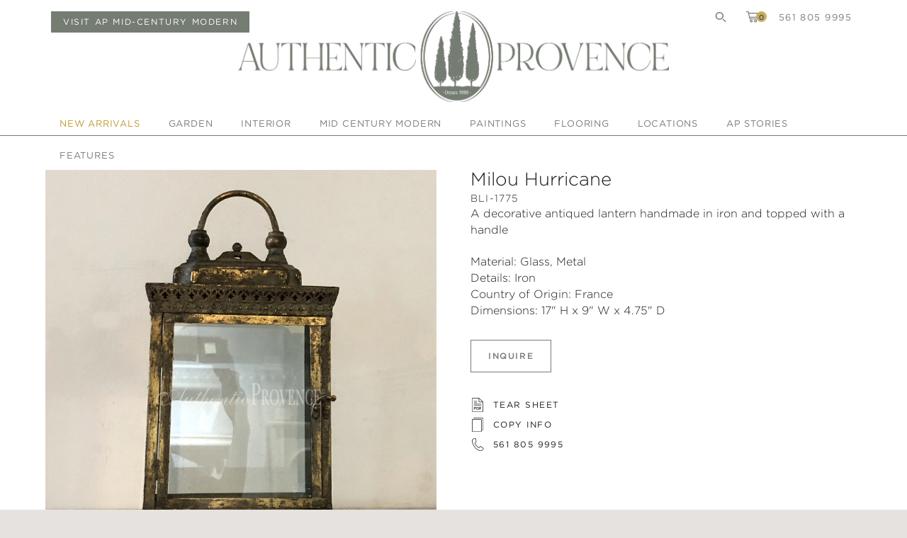

--- FILE ---
content_type: text/html; charset=UTF-8
request_url: https://authenticprovence.com/product/milou-hurricane/
body_size: 19137
content:
<!DOCTYPE HTML>
<html lang="en-US">

	<head>
		
		<meta charset="UTF-8" />
		<meta name='robots' content='index, follow, max-image-preview:large, max-snippet:-1, max-video-preview:-1' />
	<style>img:is([sizes="auto" i], [sizes^="auto," i]) { contain-intrinsic-size: 3000px 1500px }</style>
	
	<!-- This site is optimized with the Yoast SEO plugin v26.6 - https://yoast.com/wordpress/plugins/seo/ -->
	<title>Classic Hurriance Milou Lantern | Authentic Provence</title>
	<meta name="description" content="Complete with a topped handle and made from iron, this Hurriance Milou from Authentic Provence stands out." />
	<link rel="canonical" href="https://authenticprovence.com/product/milou-hurricane/" />
	<meta property="og:locale" content="en_US" />
	<meta property="og:type" content="article" />
	<meta property="og:title" content="Classic Hurriance Milou | Authentic Provence" />
	<meta property="og:description" content="Complete with a topped handle and made from iron, this Hurriance Milou from Authentic Provence stands out." />
	<meta property="og:url" content="https://authenticprovence.com/product/milou-hurricane/" />
	<meta property="og:site_name" content="Authentic Provence" />
	<meta property="article:modified_time" content="2023-07-25T19:02:38+00:00" />
	<meta property="og:image" content="http://authenticprovence.com/wp-content/uploads/2010/09/bli-1775_0504.jpg" />
	<meta property="og:image:width" content="1500" />
	<meta property="og:image:height" content="1500" />
	<meta property="og:image:type" content="image/jpeg" />
	<meta name="twitter:card" content="summary_large_image" />
	<meta name="twitter:title" content="Classic Hurriance Milou | Authentic Provence" />
	<meta name="twitter:description" content="Complete with a topped handle and made from iron, this Hurriance Milou from Authentic Provence stands out." />
	<script type="application/ld+json" class="yoast-schema-graph">{"@context":"https://schema.org","@graph":[{"@type":"WebPage","@id":"https://authenticprovence.com/product/milou-hurricane/","url":"https://authenticprovence.com/product/milou-hurricane/","name":"Classic Hurriance Milou Lantern | Authentic Provence","isPartOf":{"@id":"https://authenticprovence.com/#website"},"primaryImageOfPage":{"@id":"https://authenticprovence.com/product/milou-hurricane/#primaryimage"},"image":{"@id":"https://authenticprovence.com/product/milou-hurricane/#primaryimage"},"thumbnailUrl":"https://authenticprovence.com/wp-content/uploads/2010/09/bli-1775_0504.jpg","datePublished":"2010-09-23T05:52:02+00:00","dateModified":"2023-07-25T19:02:38+00:00","description":"Complete with a topped handle and made from iron, this Hurriance Milou from Authentic Provence stands out.","breadcrumb":{"@id":"https://authenticprovence.com/product/milou-hurricane/#breadcrumb"},"inLanguage":"en-US","potentialAction":[{"@type":"ReadAction","target":["https://authenticprovence.com/product/milou-hurricane/"]}]},{"@type":"ImageObject","inLanguage":"en-US","@id":"https://authenticprovence.com/product/milou-hurricane/#primaryimage","url":"https://authenticprovence.com/wp-content/uploads/2010/09/bli-1775_0504.jpg","contentUrl":"https://authenticprovence.com/wp-content/uploads/2010/09/bli-1775_0504.jpg","width":1500,"height":1500},{"@type":"BreadcrumbList","@id":"https://authenticprovence.com/product/milou-hurricane/#breadcrumb","itemListElement":[{"@type":"ListItem","position":1,"name":"Home","item":"https://authenticprovence.com/"},{"@type":"ListItem","position":2,"name":"New Arrivals","item":"https://authenticprovence.com/shop-european-garden-antiques/"},{"@type":"ListItem","position":3,"name":"Milou Hurricane"}]},{"@type":"WebSite","@id":"https://authenticprovence.com/#website","url":"https://authenticprovence.com/","name":"Authentic Provence","description":"Fine Garden Antiques","potentialAction":[{"@type":"SearchAction","target":{"@type":"EntryPoint","urlTemplate":"https://authenticprovence.com/?s={search_term_string}"},"query-input":{"@type":"PropertyValueSpecification","valueRequired":true,"valueName":"search_term_string"}}],"inLanguage":"en-US"}]}</script>
	<!-- / Yoast SEO plugin. -->


<link rel='dns-prefetch' href='//web.squarecdn.com' />
<link rel="alternate" type="application/rss+xml" title="Authentic Provence &raquo; Feed" href="https://authenticprovence.com/feed/" />
<link rel="alternate" type="application/rss+xml" title="Authentic Provence &raquo; Comments Feed" href="https://authenticprovence.com/comments/feed/" />
<script type="text/javascript">
/* <![CDATA[ */
window._wpemojiSettings = {"baseUrl":"https:\/\/s.w.org\/images\/core\/emoji\/16.0.1\/72x72\/","ext":".png","svgUrl":"https:\/\/s.w.org\/images\/core\/emoji\/16.0.1\/svg\/","svgExt":".svg","source":{"concatemoji":"https:\/\/authenticprovence.com\/wp-includes\/js\/wp-emoji-release.min.js?ver=6.8.3"}};
/*! This file is auto-generated */
!function(s,n){var o,i,e;function c(e){try{var t={supportTests:e,timestamp:(new Date).valueOf()};sessionStorage.setItem(o,JSON.stringify(t))}catch(e){}}function p(e,t,n){e.clearRect(0,0,e.canvas.width,e.canvas.height),e.fillText(t,0,0);var t=new Uint32Array(e.getImageData(0,0,e.canvas.width,e.canvas.height).data),a=(e.clearRect(0,0,e.canvas.width,e.canvas.height),e.fillText(n,0,0),new Uint32Array(e.getImageData(0,0,e.canvas.width,e.canvas.height).data));return t.every(function(e,t){return e===a[t]})}function u(e,t){e.clearRect(0,0,e.canvas.width,e.canvas.height),e.fillText(t,0,0);for(var n=e.getImageData(16,16,1,1),a=0;a<n.data.length;a++)if(0!==n.data[a])return!1;return!0}function f(e,t,n,a){switch(t){case"flag":return n(e,"\ud83c\udff3\ufe0f\u200d\u26a7\ufe0f","\ud83c\udff3\ufe0f\u200b\u26a7\ufe0f")?!1:!n(e,"\ud83c\udde8\ud83c\uddf6","\ud83c\udde8\u200b\ud83c\uddf6")&&!n(e,"\ud83c\udff4\udb40\udc67\udb40\udc62\udb40\udc65\udb40\udc6e\udb40\udc67\udb40\udc7f","\ud83c\udff4\u200b\udb40\udc67\u200b\udb40\udc62\u200b\udb40\udc65\u200b\udb40\udc6e\u200b\udb40\udc67\u200b\udb40\udc7f");case"emoji":return!a(e,"\ud83e\udedf")}return!1}function g(e,t,n,a){var r="undefined"!=typeof WorkerGlobalScope&&self instanceof WorkerGlobalScope?new OffscreenCanvas(300,150):s.createElement("canvas"),o=r.getContext("2d",{willReadFrequently:!0}),i=(o.textBaseline="top",o.font="600 32px Arial",{});return e.forEach(function(e){i[e]=t(o,e,n,a)}),i}function t(e){var t=s.createElement("script");t.src=e,t.defer=!0,s.head.appendChild(t)}"undefined"!=typeof Promise&&(o="wpEmojiSettingsSupports",i=["flag","emoji"],n.supports={everything:!0,everythingExceptFlag:!0},e=new Promise(function(e){s.addEventListener("DOMContentLoaded",e,{once:!0})}),new Promise(function(t){var n=function(){try{var e=JSON.parse(sessionStorage.getItem(o));if("object"==typeof e&&"number"==typeof e.timestamp&&(new Date).valueOf()<e.timestamp+604800&&"object"==typeof e.supportTests)return e.supportTests}catch(e){}return null}();if(!n){if("undefined"!=typeof Worker&&"undefined"!=typeof OffscreenCanvas&&"undefined"!=typeof URL&&URL.createObjectURL&&"undefined"!=typeof Blob)try{var e="postMessage("+g.toString()+"("+[JSON.stringify(i),f.toString(),p.toString(),u.toString()].join(",")+"));",a=new Blob([e],{type:"text/javascript"}),r=new Worker(URL.createObjectURL(a),{name:"wpTestEmojiSupports"});return void(r.onmessage=function(e){c(n=e.data),r.terminate(),t(n)})}catch(e){}c(n=g(i,f,p,u))}t(n)}).then(function(e){for(var t in e)n.supports[t]=e[t],n.supports.everything=n.supports.everything&&n.supports[t],"flag"!==t&&(n.supports.everythingExceptFlag=n.supports.everythingExceptFlag&&n.supports[t]);n.supports.everythingExceptFlag=n.supports.everythingExceptFlag&&!n.supports.flag,n.DOMReady=!1,n.readyCallback=function(){n.DOMReady=!0}}).then(function(){return e}).then(function(){var e;n.supports.everything||(n.readyCallback(),(e=n.source||{}).concatemoji?t(e.concatemoji):e.wpemoji&&e.twemoji&&(t(e.twemoji),t(e.wpemoji)))}))}((window,document),window._wpemojiSettings);
/* ]]> */
</script>
<link rel='stylesheet' id='sbi_styles-css' href='https://authenticprovence.com/wp-content/plugins/instagram-feed/css/sbi-styles.min.css?ver=6.10.0' type='text/css' media='all' />
<style id='wp-emoji-styles-inline-css' type='text/css'>

	img.wp-smiley, img.emoji {
		display: inline !important;
		border: none !important;
		box-shadow: none !important;
		height: 1em !important;
		width: 1em !important;
		margin: 0 0.07em !important;
		vertical-align: -0.1em !important;
		background: none !important;
		padding: 0 !important;
	}
</style>
<link rel='stylesheet' id='wp-block-library-css' href='https://authenticprovence.com/wp-includes/css/dist/block-library/style.min.css?ver=6.8.3' type='text/css' media='all' />
<style id='classic-theme-styles-inline-css' type='text/css'>
/*! This file is auto-generated */
.wp-block-button__link{color:#fff;background-color:#32373c;border-radius:9999px;box-shadow:none;text-decoration:none;padding:calc(.667em + 2px) calc(1.333em + 2px);font-size:1.125em}.wp-block-file__button{background:#32373c;color:#fff;text-decoration:none}
</style>
<style id='global-styles-inline-css' type='text/css'>
:root{--wp--preset--aspect-ratio--square: 1;--wp--preset--aspect-ratio--4-3: 4/3;--wp--preset--aspect-ratio--3-4: 3/4;--wp--preset--aspect-ratio--3-2: 3/2;--wp--preset--aspect-ratio--2-3: 2/3;--wp--preset--aspect-ratio--16-9: 16/9;--wp--preset--aspect-ratio--9-16: 9/16;--wp--preset--color--black: #000000;--wp--preset--color--cyan-bluish-gray: #abb8c3;--wp--preset--color--white: #ffffff;--wp--preset--color--pale-pink: #f78da7;--wp--preset--color--vivid-red: #cf2e2e;--wp--preset--color--luminous-vivid-orange: #ff6900;--wp--preset--color--luminous-vivid-amber: #fcb900;--wp--preset--color--light-green-cyan: #7bdcb5;--wp--preset--color--vivid-green-cyan: #00d084;--wp--preset--color--pale-cyan-blue: #8ed1fc;--wp--preset--color--vivid-cyan-blue: #0693e3;--wp--preset--color--vivid-purple: #9b51e0;--wp--preset--gradient--vivid-cyan-blue-to-vivid-purple: linear-gradient(135deg,rgba(6,147,227,1) 0%,rgb(155,81,224) 100%);--wp--preset--gradient--light-green-cyan-to-vivid-green-cyan: linear-gradient(135deg,rgb(122,220,180) 0%,rgb(0,208,130) 100%);--wp--preset--gradient--luminous-vivid-amber-to-luminous-vivid-orange: linear-gradient(135deg,rgba(252,185,0,1) 0%,rgba(255,105,0,1) 100%);--wp--preset--gradient--luminous-vivid-orange-to-vivid-red: linear-gradient(135deg,rgba(255,105,0,1) 0%,rgb(207,46,46) 100%);--wp--preset--gradient--very-light-gray-to-cyan-bluish-gray: linear-gradient(135deg,rgb(238,238,238) 0%,rgb(169,184,195) 100%);--wp--preset--gradient--cool-to-warm-spectrum: linear-gradient(135deg,rgb(74,234,220) 0%,rgb(151,120,209) 20%,rgb(207,42,186) 40%,rgb(238,44,130) 60%,rgb(251,105,98) 80%,rgb(254,248,76) 100%);--wp--preset--gradient--blush-light-purple: linear-gradient(135deg,rgb(255,206,236) 0%,rgb(152,150,240) 100%);--wp--preset--gradient--blush-bordeaux: linear-gradient(135deg,rgb(254,205,165) 0%,rgb(254,45,45) 50%,rgb(107,0,62) 100%);--wp--preset--gradient--luminous-dusk: linear-gradient(135deg,rgb(255,203,112) 0%,rgb(199,81,192) 50%,rgb(65,88,208) 100%);--wp--preset--gradient--pale-ocean: linear-gradient(135deg,rgb(255,245,203) 0%,rgb(182,227,212) 50%,rgb(51,167,181) 100%);--wp--preset--gradient--electric-grass: linear-gradient(135deg,rgb(202,248,128) 0%,rgb(113,206,126) 100%);--wp--preset--gradient--midnight: linear-gradient(135deg,rgb(2,3,129) 0%,rgb(40,116,252) 100%);--wp--preset--font-size--small: 13px;--wp--preset--font-size--medium: 20px;--wp--preset--font-size--large: 36px;--wp--preset--font-size--x-large: 42px;--wp--preset--spacing--20: 0.44rem;--wp--preset--spacing--30: 0.67rem;--wp--preset--spacing--40: 1rem;--wp--preset--spacing--50: 1.5rem;--wp--preset--spacing--60: 2.25rem;--wp--preset--spacing--70: 3.38rem;--wp--preset--spacing--80: 5.06rem;--wp--preset--shadow--natural: 6px 6px 9px rgba(0, 0, 0, 0.2);--wp--preset--shadow--deep: 12px 12px 50px rgba(0, 0, 0, 0.4);--wp--preset--shadow--sharp: 6px 6px 0px rgba(0, 0, 0, 0.2);--wp--preset--shadow--outlined: 6px 6px 0px -3px rgba(255, 255, 255, 1), 6px 6px rgba(0, 0, 0, 1);--wp--preset--shadow--crisp: 6px 6px 0px rgba(0, 0, 0, 1);}:where(.is-layout-flex){gap: 0.5em;}:where(.is-layout-grid){gap: 0.5em;}body .is-layout-flex{display: flex;}.is-layout-flex{flex-wrap: wrap;align-items: center;}.is-layout-flex > :is(*, div){margin: 0;}body .is-layout-grid{display: grid;}.is-layout-grid > :is(*, div){margin: 0;}:where(.wp-block-columns.is-layout-flex){gap: 2em;}:where(.wp-block-columns.is-layout-grid){gap: 2em;}:where(.wp-block-post-template.is-layout-flex){gap: 1.25em;}:where(.wp-block-post-template.is-layout-grid){gap: 1.25em;}.has-black-color{color: var(--wp--preset--color--black) !important;}.has-cyan-bluish-gray-color{color: var(--wp--preset--color--cyan-bluish-gray) !important;}.has-white-color{color: var(--wp--preset--color--white) !important;}.has-pale-pink-color{color: var(--wp--preset--color--pale-pink) !important;}.has-vivid-red-color{color: var(--wp--preset--color--vivid-red) !important;}.has-luminous-vivid-orange-color{color: var(--wp--preset--color--luminous-vivid-orange) !important;}.has-luminous-vivid-amber-color{color: var(--wp--preset--color--luminous-vivid-amber) !important;}.has-light-green-cyan-color{color: var(--wp--preset--color--light-green-cyan) !important;}.has-vivid-green-cyan-color{color: var(--wp--preset--color--vivid-green-cyan) !important;}.has-pale-cyan-blue-color{color: var(--wp--preset--color--pale-cyan-blue) !important;}.has-vivid-cyan-blue-color{color: var(--wp--preset--color--vivid-cyan-blue) !important;}.has-vivid-purple-color{color: var(--wp--preset--color--vivid-purple) !important;}.has-black-background-color{background-color: var(--wp--preset--color--black) !important;}.has-cyan-bluish-gray-background-color{background-color: var(--wp--preset--color--cyan-bluish-gray) !important;}.has-white-background-color{background-color: var(--wp--preset--color--white) !important;}.has-pale-pink-background-color{background-color: var(--wp--preset--color--pale-pink) !important;}.has-vivid-red-background-color{background-color: var(--wp--preset--color--vivid-red) !important;}.has-luminous-vivid-orange-background-color{background-color: var(--wp--preset--color--luminous-vivid-orange) !important;}.has-luminous-vivid-amber-background-color{background-color: var(--wp--preset--color--luminous-vivid-amber) !important;}.has-light-green-cyan-background-color{background-color: var(--wp--preset--color--light-green-cyan) !important;}.has-vivid-green-cyan-background-color{background-color: var(--wp--preset--color--vivid-green-cyan) !important;}.has-pale-cyan-blue-background-color{background-color: var(--wp--preset--color--pale-cyan-blue) !important;}.has-vivid-cyan-blue-background-color{background-color: var(--wp--preset--color--vivid-cyan-blue) !important;}.has-vivid-purple-background-color{background-color: var(--wp--preset--color--vivid-purple) !important;}.has-black-border-color{border-color: var(--wp--preset--color--black) !important;}.has-cyan-bluish-gray-border-color{border-color: var(--wp--preset--color--cyan-bluish-gray) !important;}.has-white-border-color{border-color: var(--wp--preset--color--white) !important;}.has-pale-pink-border-color{border-color: var(--wp--preset--color--pale-pink) !important;}.has-vivid-red-border-color{border-color: var(--wp--preset--color--vivid-red) !important;}.has-luminous-vivid-orange-border-color{border-color: var(--wp--preset--color--luminous-vivid-orange) !important;}.has-luminous-vivid-amber-border-color{border-color: var(--wp--preset--color--luminous-vivid-amber) !important;}.has-light-green-cyan-border-color{border-color: var(--wp--preset--color--light-green-cyan) !important;}.has-vivid-green-cyan-border-color{border-color: var(--wp--preset--color--vivid-green-cyan) !important;}.has-pale-cyan-blue-border-color{border-color: var(--wp--preset--color--pale-cyan-blue) !important;}.has-vivid-cyan-blue-border-color{border-color: var(--wp--preset--color--vivid-cyan-blue) !important;}.has-vivid-purple-border-color{border-color: var(--wp--preset--color--vivid-purple) !important;}.has-vivid-cyan-blue-to-vivid-purple-gradient-background{background: var(--wp--preset--gradient--vivid-cyan-blue-to-vivid-purple) !important;}.has-light-green-cyan-to-vivid-green-cyan-gradient-background{background: var(--wp--preset--gradient--light-green-cyan-to-vivid-green-cyan) !important;}.has-luminous-vivid-amber-to-luminous-vivid-orange-gradient-background{background: var(--wp--preset--gradient--luminous-vivid-amber-to-luminous-vivid-orange) !important;}.has-luminous-vivid-orange-to-vivid-red-gradient-background{background: var(--wp--preset--gradient--luminous-vivid-orange-to-vivid-red) !important;}.has-very-light-gray-to-cyan-bluish-gray-gradient-background{background: var(--wp--preset--gradient--very-light-gray-to-cyan-bluish-gray) !important;}.has-cool-to-warm-spectrum-gradient-background{background: var(--wp--preset--gradient--cool-to-warm-spectrum) !important;}.has-blush-light-purple-gradient-background{background: var(--wp--preset--gradient--blush-light-purple) !important;}.has-blush-bordeaux-gradient-background{background: var(--wp--preset--gradient--blush-bordeaux) !important;}.has-luminous-dusk-gradient-background{background: var(--wp--preset--gradient--luminous-dusk) !important;}.has-pale-ocean-gradient-background{background: var(--wp--preset--gradient--pale-ocean) !important;}.has-electric-grass-gradient-background{background: var(--wp--preset--gradient--electric-grass) !important;}.has-midnight-gradient-background{background: var(--wp--preset--gradient--midnight) !important;}.has-small-font-size{font-size: var(--wp--preset--font-size--small) !important;}.has-medium-font-size{font-size: var(--wp--preset--font-size--medium) !important;}.has-large-font-size{font-size: var(--wp--preset--font-size--large) !important;}.has-x-large-font-size{font-size: var(--wp--preset--font-size--x-large) !important;}
:where(.wp-block-post-template.is-layout-flex){gap: 1.25em;}:where(.wp-block-post-template.is-layout-grid){gap: 1.25em;}
:where(.wp-block-columns.is-layout-flex){gap: 2em;}:where(.wp-block-columns.is-layout-grid){gap: 2em;}
:root :where(.wp-block-pullquote){font-size: 1.5em;line-height: 1.6;}
</style>
<style id='woocommerce-inline-inline-css' type='text/css'>
.woocommerce form .form-row .required { visibility: visible; }
</style>
<link rel='stylesheet' id='aws-style-css' href='https://authenticprovence.com/wp-content/plugins/advanced-woo-search/assets/css/common.min.css?ver=3.50' type='text/css' media='all' />
<link rel='stylesheet' id='brands-styles-css' href='https://authenticprovence.com/wp-content/plugins/woocommerce/assets/css/brands.css?ver=10.3.7' type='text/css' media='all' />
<link rel='stylesheet' id='ap-style-css' href='https://authenticprovence.com/wp-content/themes/ap/style.css?ver=6.8.3' type='text/css' media='all' />
<link rel='stylesheet' id='wc-square-css' href='https://authenticprovence.com/wp-content/plugins/woocommerce-square/build/assets/frontend/wc-square.css?ver=5.1.1' type='text/css' media='all' />
<style id='kadence-blocks-global-variables-inline-css' type='text/css'>
:root {--global-kb-font-size-sm:clamp(0.8rem, 0.73rem + 0.217vw, 0.9rem);--global-kb-font-size-md:clamp(1.1rem, 0.995rem + 0.326vw, 1.25rem);--global-kb-font-size-lg:clamp(1.75rem, 1.576rem + 0.543vw, 2rem);--global-kb-font-size-xl:clamp(2.25rem, 1.728rem + 1.63vw, 3rem);--global-kb-font-size-xxl:clamp(2.5rem, 1.456rem + 3.26vw, 4rem);--global-kb-font-size-xxxl:clamp(2.75rem, 0.489rem + 7.065vw, 6rem);}:root {--global-palette1: #3182CE;--global-palette2: #2B6CB0;--global-palette3: #1A202C;--global-palette4: #2D3748;--global-palette5: #4A5568;--global-palette6: #718096;--global-palette7: #EDF2F7;--global-palette8: #F7FAFC;--global-palette9: #ffffff;}
</style>
<script type="text/javascript" src="https://authenticprovence.com/wp-includes/js/jquery/jquery.min.js?ver=3.7.1" id="jquery-core-js"></script>
<script type="text/javascript" src="https://authenticprovence.com/wp-includes/js/jquery/jquery-migrate.min.js?ver=3.4.1" id="jquery-migrate-js"></script>
<script type="text/javascript" src="https://authenticprovence.com/wp-content/plugins/woocommerce/assets/js/jquery-blockui/jquery.blockUI.min.js?ver=2.7.0-wc.10.3.7" id="wc-jquery-blockui-js" defer="defer" data-wp-strategy="defer"></script>
<script type="text/javascript" id="wc-add-to-cart-js-extra">
/* <![CDATA[ */
var wc_add_to_cart_params = {"ajax_url":"\/wp-admin\/admin-ajax.php","wc_ajax_url":"\/?wc-ajax=%%endpoint%%","i18n_view_cart":"View cart","cart_url":"https:\/\/authenticprovence.com\/cart\/","is_cart":"","cart_redirect_after_add":"no"};
/* ]]> */
</script>
<script type="text/javascript" src="https://authenticprovence.com/wp-content/plugins/woocommerce/assets/js/frontend/add-to-cart.min.js?ver=10.3.7" id="wc-add-to-cart-js" defer="defer" data-wp-strategy="defer"></script>
<script type="text/javascript" id="wc-single-product-js-extra">
/* <![CDATA[ */
var wc_single_product_params = {"i18n_required_rating_text":"Please select a rating","i18n_rating_options":["1 of 5 stars","2 of 5 stars","3 of 5 stars","4 of 5 stars","5 of 5 stars"],"i18n_product_gallery_trigger_text":"View full-screen image gallery","review_rating_required":"yes","flexslider":{"rtl":false,"animation":"slide","smoothHeight":true,"directionNav":false,"controlNav":"thumbnails","slideshow":false,"animationSpeed":500,"animationLoop":false,"allowOneSlide":false},"zoom_enabled":"","zoom_options":[],"photoswipe_enabled":"","photoswipe_options":{"shareEl":false,"closeOnScroll":false,"history":false,"hideAnimationDuration":0,"showAnimationDuration":0},"flexslider_enabled":""};
/* ]]> */
</script>
<script type="text/javascript" src="https://authenticprovence.com/wp-content/plugins/woocommerce/assets/js/frontend/single-product.min.js?ver=10.3.7" id="wc-single-product-js" defer="defer" data-wp-strategy="defer"></script>
<script type="text/javascript" src="https://authenticprovence.com/wp-content/plugins/woocommerce/assets/js/js-cookie/js.cookie.min.js?ver=2.1.4-wc.10.3.7" id="wc-js-cookie-js" defer="defer" data-wp-strategy="defer"></script>
<script type="text/javascript" id="woocommerce-js-extra">
/* <![CDATA[ */
var woocommerce_params = {"ajax_url":"\/wp-admin\/admin-ajax.php","wc_ajax_url":"\/?wc-ajax=%%endpoint%%","i18n_password_show":"Show password","i18n_password_hide":"Hide password"};
/* ]]> */
</script>
<script type="text/javascript" src="https://authenticprovence.com/wp-content/plugins/woocommerce/assets/js/frontend/woocommerce.min.js?ver=10.3.7" id="woocommerce-js" defer="defer" data-wp-strategy="defer"></script>
<script type="text/javascript" src="https://web.squarecdn.com/v1/square.js?ver=5.1.1" id="wc-square-payment-form-js"></script>
<link rel="https://api.w.org/" href="https://authenticprovence.com/wp-json/" /><link rel="EditURI" type="application/rsd+xml" title="RSD" href="https://authenticprovence.com/xmlrpc.php?rsd" />
<meta name="generator" content="WordPress 6.8.3" />
<meta name="generator" content="WooCommerce 10.3.7" />
<link rel='shortlink' href='https://authenticprovence.com/?p=51408' />
<link rel="alternate" title="oEmbed (JSON)" type="application/json+oembed" href="https://authenticprovence.com/wp-json/oembed/1.0/embed?url=https%3A%2F%2Fauthenticprovence.com%2Fproduct%2Fmilou-hurricane%2F" />
<link rel="alternate" title="oEmbed (XML)" type="text/xml+oembed" href="https://authenticprovence.com/wp-json/oembed/1.0/embed?url=https%3A%2F%2Fauthenticprovence.com%2Fproduct%2Fmilou-hurricane%2F&#038;format=xml" />
<meta name="cdp-version" content="1.5.0" />	<noscript><style>.woocommerce-product-gallery{ opacity: 1 !important; }</style></noscript>
	<link rel="icon" href="https://authenticprovence.com/wp-content/uploads/2019/05/cropped-ap-icon-01-32x32.png" sizes="32x32" />
<link rel="icon" href="https://authenticprovence.com/wp-content/uploads/2019/05/cropped-ap-icon-01-192x192.png" sizes="192x192" />
<link rel="apple-touch-icon" href="https://authenticprovence.com/wp-content/uploads/2019/05/cropped-ap-icon-01-180x180.png" />
<meta name="msapplication-TileImage" content="https://authenticprovence.com/wp-content/uploads/2019/05/cropped-ap-icon-01-270x270.png" />
		<style type="text/css" id="wp-custom-css">
			/* TEMP FOR OCT-NOV STORY */
.home .cycle-pager {
	display: none;
}

@media only screen and (max-width: 560px) {
	.featured-hero img {
		height: 350px;
		object-fit: cover;
	}
	
	.featured-hero .overlay {
		left:7.50%;
		max-width: 85%;
	}
	
	.featured-hero h2 {
		padding: 0 !important;
	}
	
	.featured-hero p.dek {
		margin-top: 1rem;
	}
}

.term-mid-century-furniture h4.category-statement:before,
.term-mid-century-lighting h4.category-statement:before {
	content: '';
	display: block;
	width: 100px;
	height: 100px;
	background-image: url('http://authenticprovence.com/wp-content/uploads/APMCM_LogoEdit_March2021_V1_BlackLogo.jpg');
	background-size: contain;
	background-repeat: no-repeat;
	margin: 0 auto;
}

#announcement-popup {
	width: 60%;
	text-align: center;
	position: fixed;
	z-index: 0;
	top: 25%;
	left: 20%;
	background: rgba(117, 124, 113, .9);
	padding: 6rem 4rem 3rem;
	outline-offset: -2rem;
	outline: 2px solid #c4af5d;
	display: flex;
	flex-direction: column;
	visibility:hidden;
}

#announcement-popup h2,
#announcement-popup h4,
#announcement-popup p {
	font-weight: 100;
	color: #fff;
	text-align: center;
}

#announcement-popup h2 {
	font-size: 3.25rem;
	text-transform: uppercase;
	margin-bottom: 1.75rem;
}

#announcement-popup h4 {
	text-transform: uppercase;
}

#announcement-popup p {
	font-size: 1.15rem;
	margin-bottom: 1.75rem
}


#announcement-popup .across {
	display: flex;
	width: 100%;
	justify-content: space-between;
}

#announcement-popup .across p {
	font-size: 1rem;
	margin-bottom: 0;
}

#announcement-popup .close {
	position: absolute;
	top: 3rem;
	right: 3rem;
	color: #fff;
}

@media only screen and (min-width: 1680px) {
	#announcement-popup {
		width: 50%;
		left: 25%;
	}
}

@media only screen and (max-width: 800px) {
	#announcement-popup .across {
		display: block;
	}
}

@media only screen and (max-width: 580px) {
	#announcement-popup {
		width: 90%;
		left: 5%;
		top: 1%;
	}
	
	#announcement-popup h2 {
		font-size: 2rem;
	}
	
	#announcement-popup h4 {
		font-size: 1.15rem;
		margin-bottom: .75rem;
	}
	
	#announcement-popup p {
		font-size: 1rem;
		line-height: 1rem;
	}
	
	#announcement-popup .across p {
		margin-bottom: .5rem;
	}
	
}

.commerce-tools {
	display: flex;
	width: 100% !important;
	justify-content: space-between;
}

.commerce-tools div {
	padding-top: .5rem;
}

.commerce-tools a.button {
	background: #757c71;
	margin-top: .5rem;
	padding: .5rem 1rem;
	color: white;
	font-weight: 400;
	border: 1px solid #757c71;
}

.commerce-tools a.button:hover {
	transition: all .2s linear;
	background: white;
	color: #757c71;
}

@media only screen and (max-width: 580px) {
	.commerce-tools {
		display: block;
	}
	
	.commerce-tools a.button {
		background: white;
		color: #757c71;
		border-color: white;
		margin-bottom: .5rem;
	}
	
	.commerce-tools a.button:hover {
		background: #757c71;
		color: white;
		border-color: white;
	}
	
	.header {
		height: 10rem!important;
	}
	
	.c-hamburger {
		margin-top: 3.5rem;
	}
	.logo {
		margin-top: 5.5rem !important;
		width: 65% !important;
	}
	
	span.count {
		padding-left: 8.5px !important;
	}
}

/** Stories **/
.story-cols {
	margin-bottom: 24px;
}

.story-pretitle {
	text-align: left;
	font-size: 14px;
	font-weight: 500;
	line-height: 2;
}

.story-cols .wp-block-column:first-of-type {
	margin-bottom: .75rem;
}

.story-products-wrap {
	display: flex;
	flex-wrap: wrap;
	gap: 3%;
	margin-bottom: 4rem;
}

.story-product {
	flex: 1 1 22.25%;
	margin-bottom: 6%;
}

.story-products-wrap img {
	height: auto;
	width: 100%;
	margin: 0 auto .5rem;
}

.story-products-wrap h5 a {
	color: #000;
	font-size: 1.05rem;
	font-family: "Gotham A", "Gotham B", sans-serif;
}

.story-products-wrap p {
	font-size: .85rem !important;
}

@media only screen and (min-width: 640px) {
	.story-cols .wp-block-column:first-of-type {
	padding-right: .5rem;
		margin-bottom: 0;
}

.story-cols .wp-block-column:last-of-type {
	padding-left: .5rem;
}
	
	.section-outer.bottom-margin {
		margin-top: 6rem;
	}
	
}

@media only screen and (max-width: 800px) {
	.story-products-wrap {
		display: block;
	}
	
	.story-products-wrap .story-product {
		margin-bottom: 3rem;
	}
	
	
	.story-products-wrap img {
		width: 250px;
		height: 250px;
	}
}

/* Products Grid */
.tax-product_cat .grid.products {
	display: grid;
	grid-template-columns: repeat(4, calc(25% - 1rem));
	gap: 1rem;
	column-gap: 1rem;
	row-gap: 1rem;
}

.tax-product_cat .grid.products .item {
	width: 100%;
}

.tax-product_cat .grid.products .video-item.fourth-in-loop {
	grid-row: 1 / 3;
	grid-column: 3 / 5;
	max-height: calc(27rem * 2);
}

.tax-product_cat .grid.products .video-item.eighth-in-loop {
	grid-row: 2 / 4;
	grid-column: 3 / 5;
	max-height: calc(27rem * 2);
}

.tax-product_cat .grid.products .video-item video {
	max-height: 100%;
	max-width: 100%;
	object-fit: cover;
	width: 100%;
}

@media only screen and (max-width: 800px) {
	.tax-product_cat .grid.products {
		display: grid;
		grid-template-columns: repeat(2, calc(50% - 1rem));
		row-gap: 2rem;
		column-gap: 1rem;
	}
	
	.tax-product_cat .grid.products .video-item {
		grid-row: 3/5;
		grid-column: 1/3;
		width: calc(100% + 1.5rem);
	}
}

/* Category Without Banner Styles */
.category-info.no-category-banner {
	margin-top: 4rem;
}

.no-category-banner h1.category-statement {
	font-size: 1.625rem;
}

/* Sales Prices */
.collection-price {
	text-align: center;
	font-size: .85rem;
	margin-top: .5rem;
}

.collection-price span.sale-price { 
	color: red;
}

.collection-price span.regular-price {
	text-decoration: line-through
}

.single-product p.price {
	display: grid;
}

.single-product p.price ins {
	color: red;
	text-decoration: none;
}

.single p.stock {
	display: none;
}

.red-link a {
	color: red;
}


.homepage-banner {
	margin-bottom: 0;
	padding-bottom: 0;
}

.homepage-banner.banner-2 {
  margin-top: 5px;
  padding-top: 0;
}

/* Menu Color – Desktop */
.menu-item-118997 a {
	color: #bd9a32 !important;
}
.menu-item-118997 a:hover {
	color: #767c72 !important;
}

/* Menu Color – Mobile Hover */
@media (max-width: 768px) {
  .menu-item-118997 a:hover {
    color: #ffffff !important;
  }
}

/* New Video */
.grid .item video {
	max-height: 100%;
  width: 100%;
  object-fit: cover;
}




/* Load Custom Fonts from Server - Multiple Formats for Browser Compatibility */
@font-face {
    font-family: 'Antonio';
    src: url('https://authenticprovence.com/wp-content/themes/ap/fonts/antonio-light.woff') format('woff'),
         url('https://authenticprovence.com/wp-content/themes/ap/fonts/antonio-light.ttf') format('truetype');
    font-weight: 200;
    font-style: normal;
    font-display: block;
}

@font-face {
    font-family: 'Barlow Condensed';
    src: url('https://authenticprovence.com/wp-content/themes/ap/fonts/barlow-condensed-light.woff') format('woff'),
         url('https://authenticprovence.com/wp-content/themes/ap/fonts/barlow-condensed-light.ttf') format('truetype');
    font-weight: 300;
    font-style: normal;
    font-display: block;
}

/* Hero Banner Slide 1 - Title Styling */
.cycle-slideshow .slide-title,
.cycle-slideshow .dek {
    font-family: 'Antonio', sans-serif !important;
    font-weight: 200 !important;
    font-size: 50px !important;
    line-height: 1.15 !important;
    margin-bottom: 0.75rem !important;
    color: #ffffff !important;
    opacity: 1 !important;
    text-transform: none !important;
    letter-spacing: 2px !important;
}

/* Hero Banner Slide 1 - Body Text Container */
.cycle-slideshow .slide-text,
.cycle-slideshow .overlay p {
    font-family: 'Barlow Condensed', sans-serif !important;
    font-weight: 300 !important;
    font-size: 28px !important;
    color: #ffffff !important;
    opacity: 1 !important;
    padding: 0 10% !important;
}

/* Individual Text Lines */
.cycle-slideshow .text-line {
    line-height: 1.3 !important;
    margin-bottom: 1.5em !important;
}

.cycle-slideshow .text-line:last-child {
    margin-bottom: 0 !important;
}

.cycle-slideshow .overlay {
    padding: 0 5% !important;
}

.cycle-slideshow .overlay a {
    color: #ffffff !important;
    text-decoration: underline !important;
    font-family: 'Barlow Condensed', sans-serif !important;
    font-weight: 300 !important;
}

.cycle-slideshow .overlay a:hover {
    opacity: 0.8 !important;
}

/* Mobile Responsive Styles */
@media only screen and (max-width: 768px) {
    .cycle-slideshow .slide-title,
    .cycle-slideshow .dek {
        font-size: 32px !important;
        line-height: 1.15 !important;
        letter-spacing: 1px !important;
        margin-bottom: 1rem !important;
        margin-top: 2rem !important;
    }
    
    .cycle-slideshow .slide-text,
    .cycle-slideshow .overlay p {
        font-size: 18px !important;
        padding: 0 5% !important;
    }
    
    .cycle-slideshow .text-line {
        line-height: 1.3 !important;
        margin-bottom: 1.2em !important;
    }
    
    .cycle-slideshow .overlay {
        padding: 0 3% !important;
    }
}

/* Tablet/Narrow Window Styles */
@media only screen and (min-width: 769px) and (max-width: 1024px) {
    .cycle-slideshow .slide-title,
    .cycle-slideshow .dek {
        font-size: 42px !important;
        line-height: 1.15 !important;
    }
    
    .cycle-slideshow .slide-text,
    .cycle-slideshow .overlay p {
        font-size: 24px !important;
    }
    
    .cycle-slideshow .text-line {
        line-height: 1.3 !important;
        margin-bottom: 1.4em !important;
    }
}

.grid.features a.press-link .grid-image-holder img {
  max-width: 100%;
  overflow: hidden;
  -moz-transition: all 0.5s;
  -webkit-transition: all 0.5s;
  transition: all 0.5s;
  aspect-ratio: 4/3;
  object-fit: cover;
  border: 1px solid #f3f3f3;
}

@media only screen and (min-width: 1024px) {
	.grid.features .item {
    width: calc((100% - 5rem) / 3) !important;
}

.section-outer.features {
	padding-top: 3rem;
}
}		</style>
		

		<meta name="author" content="The Lori Group">
		
		
		<meta name="format-detection" content="telephone=no">
		<meta name="viewport" content="width=device-width, initial-scale=1.0, viewport-fit=cover">
		
		<link rel="stylesheet" type="text/css" href="https://cloud.typography.com/7083318/6472832/css/fonts.css" />
		<link rel="preconnect" href="https://fonts.googleapis.com" crossorigin>
		<link rel="stylesheet" href="https://fonts.googleapis.com/css2 family=Antonio:wght@100;200;300&family=Barlow+Condensed:wght@300;400&display=swap">	
		<link rel="stylesheet" type="text/css" href="https://authenticprovence.com/wp-content/themes/ap/css/styles.css" />
		<link rel="stylesheet" type="text/css" href="https://authenticprovence.com/wp-content/themes/ap/css/temp.css" />
		
		<script type="text/javascript" src="https://authenticprovence.com/wp-content/themes/ap/js/jquery-3.4.1.min.js"></script>
		<script type="text/javascript" src="https://authenticprovence.com/wp-content/themes/ap/js/jquery.cycle2.min.js"></script>
		<script type="text/javascript" src="https://authenticprovence.com/wp-content/themes/ap/js/jquery.cycle2.center.js"></script> 
		<script type="text/javascript" src="https://authenticprovence.com/wp-content/themes/ap/js/jquery.cycle2.swipe.js"></script>
		<!-- <script type="text/javascript" src="https://authenticprovence.com/wp-content/themes/ap/js/webpjs-0.0.2.min.js"></script>
		<!-- Global site tag (gtag.js) - Google Analytics -->
		<script async src="https://www.googletagmanager.com/gtag/js?id=UA-4423505-1"></script>
		<script>
		window.dataLayer = window.dataLayer || [];
		function gtag(){dataLayer.push(arguments);}
		gtag('js', new Date());
		gtag('config', 'UA-4423505-1');
		</script>

				
		<script type="text/javascript">
		
			$(document).ready(function() { 
			
				// Nav menu button //
				$('.c-hamburger').click(function(){
					$(this).toggleClass('is-active');
					$('#headerBox').toggleClass('open');
					$('#primary_nav_wrap').toggleClass('open');
					$('nav ul li ul').slideUp(0);
					return false;
				}); 
			
				// Nav drop downs //
				$('nav ul li ul').hide();
				$('nav ul li ul').removeClass('fallback');
				$('nav ul li ul').slideUp();
				max = 100;
				$('nav li').hover(
				  function () { 
					$('ul', this).css('z-index', ++max);
				    $('ul', this).stop().slideDown(300);
					max++;
				  },
				  function () {
				    $('ul', this).stop().slideUp(300);
				  }
				);
				
				// Search //
				$('#openSearchBtn').click(function(){
				    $('#searchInput').focus();
					$('#searchPanel').addClass('visible');
					return false;
				});
				
				$('#closeSearchBtn').click(function(){
					$('#searchPanel').removeClass('visible');
					return false;
				}); 

				
			 	
			});
				
			
		</script>
     
	<!-- Global site tag (gtag.js) - Google Analytics -->
<script async src="https://www.googletagmanager.com/gtag/js?id=G-3X0PNEZN90"></script>
<script>
  window.dataLayer = window.dataLayer || [];
  function gtag(){dataLayer.push(arguments);}
  gtag('js', new Date());

  gtag('config', 'G-3X0PNEZN90');
</script>	
		
	</head>
	
	<body class="wp-singular product-template-default single single-product postid-51408 wp-theme-ap theme-ap woocommerce woocommerce-page woocommerce-no-js">
		
		<div id="main" class="container">
		
		<div class="header" id="headerBox">
			
			<div class="search-panel" id="searchPanel">
			
				<div class="search-panel-inner">
									
					<div class="search-form-wrapper">

						<form class="search-form" id="searchForm" action="https://authenticprovence.com/" method="get" role="search">
						
						<input type="search" name="s" id="searchInput" value="" class="search-field" placeholder="Search" autocomplete="off">
						<input type="hidden" name="post_type" value="product">
						<input type="hidden" name="type_aws" value="true">
						<input type="submit" class="search-button" value="Search">	
						
						<a class="close-button" href="#" id="closeSearchBtn">Close</a>					
				
						</form>

					</div>
												
				</div>
							
			</div>
						
			<div class="header-inner">
										
				<div class="commerce-tools">
					
					<a class="button" href="https://apmidcenturymodern.com">
						Visit AP Mid-Century Modern
					</a>
				
					<div>
						
					<a class="search" href="#" id="openSearchBtn">Search</a>
				
					<a class="cart-icon" href="https://authenticprovence.com/cart/"><span class="count">0</span></a>
				
					<a class="phone" href="tel:5618059995">561 805 9995</a>
				</div>
				</div>
	
				<a class="logo" href="https://authenticprovence.com">Authentic Provence</a>
				
				<button class="c-hamburger c-hamburger--htx">
		
					<span>toggle menu</span>

				</button>
				
				<nav id="primary_nav_wrap">

				<ul id="menu-header-menu" class=""><li id="menu-item-118997" class="gold-menu menu-item menu-item-type-taxonomy menu-item-object-product_cat menu-item-118997"><a href="https://authenticprovence.com/collection/new-arrivals/">New Arrivals</a></li>
<li id="menu-item-75902" class="menu-item menu-item-type-custom menu-item-object-custom menu-item-has-children menu-item-75902"><a href="#">Garden</a>
<ul class="sub-menu">
	<li id="menu-item-75872" class="menu-item menu-item-type-taxonomy menu-item-object-product_cat menu-item-75872"><a href="https://authenticprovence.com/collection/garden-statuary/">Statuary</a></li>
	<li id="menu-item-75873" class="menu-item menu-item-type-taxonomy menu-item-object-product_cat menu-item-75873"><a href="https://authenticprovence.com/collection/garden-antiques/">Garden Antiques</a></li>
	<li id="menu-item-75875" class="menu-item menu-item-type-taxonomy menu-item-object-product_cat menu-item-75875"><a href="https://authenticprovence.com/collection/wall-antiques/">Wall Antiques</a></li>
	<li id="menu-item-75887" class="menu-item menu-item-type-taxonomy menu-item-object-product_cat menu-item-75887"><a href="https://authenticprovence.com/collection/garden-fountains/">Garden Fountains</a></li>
	<li id="menu-item-79283" class="menu-item menu-item-type-custom menu-item-object-custom menu-item-79283"><a href="https://authenticprovence.com/collection/versailles-planter/">Versailles Planter</a></li>
	<li id="menu-item-79282" class="menu-item menu-item-type-custom menu-item-object-custom menu-item-79282"><a href="https://authenticprovence.com/collection/french-orangerie-planter/">French Orangerie Planter</a></li>
	<li id="menu-item-75886" class="menu-item menu-item-type-taxonomy menu-item-object-product_cat menu-item-75886"><a href="https://authenticprovence.com/collection/planters/">Planters</a></li>
	<li id="menu-item-75874" class="menu-item menu-item-type-taxonomy menu-item-object-product_cat menu-item-75874"><a href="https://authenticprovence.com/collection/garden-furnishings/">Garden Furnishings</a></li>
	<li id="menu-item-75879" class="menu-item menu-item-type-taxonomy menu-item-object-product_cat menu-item-75879"><a href="https://authenticprovence.com/collection/architectural-elements/">Architectural Elements</a></li>
	<li id="menu-item-75885" class="menu-item menu-item-type-taxonomy menu-item-object-product_cat menu-item-75885"><a href="https://authenticprovence.com/collection/outdoor-lighting/">Outdoor Lighting</a></li>
	<li id="menu-item-75937" class="menu-item menu-item-type-taxonomy menu-item-object-product_cat menu-item-75937"><a href="https://authenticprovence.com/collection/garden-accessories/">Garden Accessories</a></li>
</ul>
</li>
<li id="menu-item-75903" class="menu-item menu-item-type-custom menu-item-object-custom menu-item-has-children menu-item-75903"><a href="#">Interior</a>
<ul class="sub-menu">
	<li id="menu-item-75961" class="menu-item menu-item-type-taxonomy menu-item-object-product_cat menu-item-75961"><a href="https://authenticprovence.com/collection/18th-19th-century/">18th &#8211; 19th Century</a></li>
	<li id="menu-item-115593" class="menu-item menu-item-type-taxonomy menu-item-object-product_cat menu-item-115593"><a href="https://authenticprovence.com/collection/french-plaster/">French Plaster</a></li>
	<li id="menu-item-75959" class="menu-item menu-item-type-taxonomy menu-item-object-product_cat menu-item-75959"><a href="https://authenticprovence.com/collection/interior-lighting/">Interior Lighting</a></li>
	<li id="menu-item-116601" class="menu-item menu-item-type-taxonomy menu-item-object-product_cat menu-item-116601"><a href="https://authenticprovence.com/collection/mirrors-18th-19th-century/">Wall Mirrors</a></li>
	<li id="menu-item-75952" class="menu-item menu-item-type-taxonomy menu-item-object-product_cat menu-item-75952"><a href="https://authenticprovence.com/collection/french-limestone-fireplace-mantels/">Fireplace Mantels</a></li>
	<li id="menu-item-75957" class="menu-item menu-item-type-taxonomy menu-item-object-product_cat menu-item-75957"><a href="https://authenticprovence.com/collection/home-furnishings/">Home Furnishings</a></li>
	<li id="menu-item-75954" class="menu-item menu-item-type-taxonomy menu-item-object-product_cat menu-item-75954"><a href="https://authenticprovence.com/collection/home-decor-and-accessories/">Home Decor &amp; Accessories</a></li>
</ul>
</li>
<li id="menu-item-119806" class="menu-item menu-item-type-custom menu-item-object-custom menu-item-119806"><a href="https://apmidcenturymodern.com">Mid Century Modern</a></li>
<li id="menu-item-82486" class="menu-item menu-item-type-taxonomy menu-item-object-product_cat menu-item-82486"><a href="https://authenticprovence.com/collection/mid-century-paintings/">Paintings</a></li>
<li id="menu-item-75904" class="menu-item menu-item-type-custom menu-item-object-custom menu-item-has-children menu-item-75904"><a href="#">Flooring</a>
<ul class="sub-menu">
	<li id="menu-item-75867" class="menu-item menu-item-type-taxonomy menu-item-object-product_cat menu-item-75867"><a href="https://authenticprovence.com/collection/limestone-flooring/">French Limestone</a></li>
	<li id="menu-item-75869" class="menu-item menu-item-type-taxonomy menu-item-object-product_cat menu-item-75869"><a href="https://authenticprovence.com/collection/terra-cotta-clay-flooring/">French Terracotta Floor Tiles</a></li>
</ul>
</li>
<li id="menu-item-75859" class="menu-item menu-item-type-post_type menu-item-object-page menu-item-75859"><a href="https://authenticprovence.com/showrooms/">Locations</a></li>
<li id="menu-item-75858" class="menu-item menu-item-type-custom menu-item-object-custom menu-item-75858"><a href="https://authenticprovence.com/?post_type=stories">AP Stories</a></li>
<li id="menu-item-121485" class="menu-item menu-item-type-custom menu-item-object-custom menu-item-121485"><a href="/features">Features</a></li>
</ul>
				</nav>
				
			</div>
								
		</div>

		<div class="store_notice"></div>


            





        <div id="product-51408" class="product type-product post-51408 status-publish first instock product_cat-glass-and-hurricanes product_cat-home-decor-and-accessories product_tag-france product_tag-iron product_tag-lantern has-post-thumbnail sold-individually purchasable product-type-simple">

                      
            <div class="inquire-background" id="inquireBackground" style="display: none;">
			</div>

            <div class="inquire-card-wrapper foo" id="inquireCardWrapper">
				
				<div class="flip-container">
					
					<div class="flipper">
						
						<div class="front">
							
							<div class="inquire-card">
								
								<div class="inquire-form-wrapper">
									
									<form id="inquireForm" action="https://authenticprovence.com/wp-content/themes/ap/ajax.php" method="get">
		
										<h5>Inquire about<br>Milou Hurricane</h5>
		
										<input name="product_name" type="hidden" value="Milou Hurricane">
										<input name="item_number" type="hidden" value="bli-1775">
										<input name="name" type="text" placeholder="Name" class="required">
										<input name="email" type="email" placeholder="Email" class="required">
										<input name="phone" type="text" placeholder="Phone Number (optional)">
										<textarea name="message" rows="3" placeholder="Message"></textarea>
										<input type="submit" value="Submit" id="inquireSubmitBtn">

                                        <input name="subject" type="hidden" value="INQUIRY bli-1775">
                                        <div class="response"></div>
									</form>
												
								</div>
								
							</div>
							
						</div>
					
						<div class="back">
							

							<a href="#" id="closeInquiryBtn" class="close-button">Close</a>
						
							<div class="confirmation-message">
					
								<h5>Thank you for your inquiry.</h5>
								
								<p>Someone will contact you soon.<br>Or feel free to call us at 561-805-9995.</p>
								
								<div class="endmark"></div>
					
							</div>
						
						</div>
											
					</div>
				
				</div>
						
			</div>


            <div class="section-outer product"> 
                
                
				<div class="section-inner product-info">
				<div class="woocommerce-notices-wrapper"></div>	
                    <div class="product-image-holder">
                                    
                        <div class="cycle-slideshow" 
                            data-cycle-fx="fadeout" 
                            data-cycle-speed="250"
                            data-cycle-timeout="0"
                            data-cycle-slides="> img"
                            data-cycle-center-horz="true"
                            data-cycle-center-vert="true"
                            data-cycle-swipe="true"
                            data-cycle-swipe-fx="scrollHorz"
                            data-cycle-pause-on-hover="#pager"
                            data-cycle-pager="#adv-custom-pager"
                            data-cycle-pager-template="<a href='#'><img class='pager-image' src='{{src}}'/></a>">

                            <!-- empty element for pager links -->
                            <div class="cycle-pager" id="pager"></div>
                                                                                            <img class="product-image" src="https://authenticprovence.com/wp-content/uploads/2010/09/bli-1775_0504.jpg" alt="Authentic Provence"/>
                                                                <img class="product-image" src="https://authenticprovence.com/wp-content/uploads/2010/09/bli-1775_0505.jpg" alt="Authentic Provence"/>
                                                                <img class="product-image" src="https://authenticprovence.com/wp-content/uploads/2010/09/bli-1775_0507.jpg" alt="Authentic Provence"/>
                                  
                                                        
                            </div>
                            <!-- empty element for pager links -->
                            <div id="adv-custom-pager" class="center external"></div>
                        
                    </div>
						
					<div class="product-text-holder woocommerce-product">
                                  
                        <div id="clipboard">    
                            <div id="clip"></div>                  
                            <h4 class="product-title">Milou Hurricane</h4>
                            <div id="tearsheet">     
                                <p class="style-number left">bli-1775</p>
                                <p class="product-description">A decorative antiqued lantern handmade in iron and topped with a handle</p>
                                <p class="product-specifications">
                                Material: Glass, Metal<br />
Details: Iron<br />
Country of Origin: France<br />
 
                                 
                                    Dimensions: 17" H x 9"  W x 4.75"  D </br>                                                                </p>
                            </div>
                        </div> 
                        

                        
                        
							 <a class="button inquire" href="mailto:info@authenticprovence.com?subject=Inquiry bli-1775&body=Authentic Provence will respond to your pricing inquiry shortly. If you prefer to be reached by phone, please provide your telephone number. Kindly include any questions you might have below.">Inquire</a>
								                        
                        
                        

                        
    				
						<ul class="tools">

                            
                            <li><a class="tool-tearsheet" onclick="convertImages();">Tear Sheet</a></li>

							<li><a class="tool-clipboard" onclick="clipboard();">Copy Info</a></li>
							
<!-- 							<li><a class="tool-email" href="mailto:info@authenticprovence.com?subject=Enquiry about ">Email Page</a></li> -->
							
							<li><a class="tool-telephone" href="tel:561 805 9995">561 805 9995</a></li>
							
                        </ul>
                        
					</div>
                    	
                </div>
                
                
                				<div class="section-inner recently-viewed">
	
					<div class="section-title">
						
						<h5 class="section-title">Recently Viewed</h5>
						
					</div>
					
					<div class="grid recently-viewed">
                        
                        						<div class="item">
							
							<a class="product-link" href="https://authenticprovence.com/product/milou-hurricane/">
								
								<div class="grid-image-holder">

									<img class="grid-image" src="https://authenticprovence.com/wp-content/uploads/2010/09/bli-1775_0504.jpg" alt="Milou Hurricane">
									
								</div>
								
								<h5 class="item-title">Milou Hurricane</h5>
								<p class="style-number">bli-1775</p>
							</a>

                        </div>
                        												
					</div>
					
                </div>
                
                
            </div>
            
            
    </div>            
            
    
			<div class="section-outer footer top">
				
				<div class="section-inner">
					
					<div class="cta-holder">
						
						<a class="button contact-us" href="mailto:info@authenticprovence.com">Contact Us</a>
				
					</div>
															
					<div class="footer-links-holder">
				
						<ul id="menu-footer-menu" class="footer-links"><li id="menu-item-75631" class="menu-item menu-item-type-post_type menu-item-object-page menu-item-75631"><a href="https://authenticprovence.com/about/">About Us</a></li>
<li id="menu-item-75630" class="menu-item menu-item-type-post_type menu-item-object-page menu-item-75630"><a href="https://authenticprovence.com/trade/">Trade</a></li>
<li id="menu-item-75629" class="menu-item menu-item-type-post_type menu-item-object-page menu-item-75629"><a href="https://authenticprovence.com/secret-garden/">The Secret Garden</a></li>
<li id="menu-item-75632" class="menu-item menu-item-type-custom menu-item-object-custom menu-item-75632"><a href="https://authenticprovence.com/?post_type=press">Press</a></li>
<li id="menu-item-75628" class="menu-item menu-item-type-post_type menu-item-object-page menu-item-75628"><a href="https://authenticprovence.com/terms/">Terms</a></li>
<li id="menu-item-75627" class="menu-item menu-item-type-post_type menu-item-object-page menu-item-75627"><a href="https://authenticprovence.com/maintenance/">Maintenance</a></li>
</ul>						<ul class="social-links">
							<li><a class="instagram" href="https://www.instagram.com/authenticprovence/" target="_blank">Instagram</a></li>
							<li><a class="pinterest" href="https://www.pinterest.com/authenticpro/" target="_blank">Pinterest</a></li>
						</ul>
					
					</div>
				
				</div>
				
			</div>
			
			<div class="section-outer footer bottom">
				
				<div class="section-inner">
																
						<p class="title">Subscribe To Our Newsletter</p>
						
						    <form method="post" class="ap-email-signup">
        <label for="apms_email" style="visibility:hidden;position:absolute">Email:</label>
        <input type="email" id="apms_email" name="apms_email" placeholder="Email" required>
        <input type="submit" id="apms_submit" value="Submit">
            </form>
    <style>
        .ap-email-signup {
            display: grid;
            justify-items: center;
			margin-bottom: 48px;
        }

        #apms_email {
            width: 450px;
            font-family: "Gotham A", "Gotham B", sans-serif;
            font-style: normal;
            font-weight: 400;
            font-size: 1rem;
            line-height: 1;
            margin-bottom: 0.75rem;
            padding: 0.625rem 1rem;
            border: 0;
            margin-bottom: 26px;
        }

        #apms_submit {
            width: fit-content;
        }
		
		.ap-success-message {
			text-transform: uppercase;
			letter-spacing: 1.1px;
			font-weight: 500;
			font-size: 14px;
			color: white;
			margin-top: 12px;
		}
    </style>
    						
						<p>&copy; 2026 Authentic Provence. All rights reserved.</p>
										
				</div>
				
			</div>
			
		</div>

		<script type="speculationrules">
{"prefetch":[{"source":"document","where":{"and":[{"href_matches":"\/*"},{"not":{"href_matches":["\/wp-*.php","\/wp-admin\/*","\/wp-content\/uploads\/*","\/wp-content\/*","\/wp-content\/plugins\/*","\/wp-content\/themes\/ap\/*","\/*\\?(.+)"]}},{"not":{"selector_matches":"a[rel~=\"nofollow\"]"}},{"not":{"selector_matches":".no-prefetch, .no-prefetch a"}}]},"eagerness":"conservative"}]}
</script>
<script>
jQuery(document).ready(function ($) {
var deviceAgent = navigator.userAgent.toLowerCase();
if (deviceAgent.match(/(iphone|ipod|ipad)/)) {
$("html").addClass("ios");
$("html").addClass("mobile");
}
if (navigator.userAgent.search("MSIE") >= 0) {
$("html").addClass("ie");
}
else if (navigator.userAgent.search("Chrome") >= 0) {
$("html").addClass("chrome");
}
else if (navigator.userAgent.search("Firefox") >= 0) {
$("html").addClass("firefox");
}
else if (navigator.userAgent.search("Safari") >= 0 && navigator.userAgent.search("Chrome") < 0) {
$("html").addClass("safari");
}
else if (navigator.userAgent.search("Opera") >= 0) {
$("html").addClass("opera");
}
});
</script>
<!-- Instagram Feed JS -->
<script type="text/javascript">
var sbiajaxurl = "https://authenticprovence.com/wp-admin/admin-ajax.php";
</script>
	<script type='text/javascript'>
		(function () {
			var c = document.body.className;
			c = c.replace(/woocommerce-no-js/, 'woocommerce-js');
			document.body.className = c;
		})();
	</script>
	<link rel='stylesheet' id='wc-square-cart-checkout-block-css' href='https://authenticprovence.com/wp-content/plugins/woocommerce-square/build/assets/frontend/wc-square-cart-checkout-blocks.css?ver=5.1.1' type='text/css' media='all' />
<link rel='stylesheet' id='wc-blocks-style-css' href='https://authenticprovence.com/wp-content/plugins/woocommerce/assets/client/blocks/wc-blocks.css?ver=wc-10.3.7' type='text/css' media='all' />
<script type="text/javascript" id="aws-script-js-extra">
/* <![CDATA[ */
var aws_vars = {"sale":"Sale!","sku":"SKU: ","showmore":"View all results","noresults":"Nothing found"};
/* ]]> */
</script>
<script type="text/javascript" src="https://authenticprovence.com/wp-content/plugins/advanced-woo-search/assets/js/common.min.js?ver=3.50" id="aws-script-js"></script>
<script type="text/javascript" id="wc-country-select-js-extra">
/* <![CDATA[ */
var wc_country_select_params = {"countries":"{\"US\":{\"AL\":\"Alabama\",\"AK\":\"Alaska\",\"AZ\":\"Arizona\",\"AR\":\"Arkansas\",\"CA\":\"California\",\"CO\":\"Colorado\",\"CT\":\"Connecticut\",\"DE\":\"Delaware\",\"DC\":\"District of Columbia\",\"FL\":\"Florida\",\"GA\":\"Georgia\",\"HI\":\"Hawaii\",\"ID\":\"Idaho\",\"IL\":\"Illinois\",\"IN\":\"Indiana\",\"IA\":\"Iowa\",\"KS\":\"Kansas\",\"KY\":\"Kentucky\",\"LA\":\"Louisiana\",\"ME\":\"Maine\",\"MD\":\"Maryland\",\"MA\":\"Massachusetts\",\"MI\":\"Michigan\",\"MN\":\"Minnesota\",\"MS\":\"Mississippi\",\"MO\":\"Missouri\",\"MT\":\"Montana\",\"NE\":\"Nebraska\",\"NV\":\"Nevada\",\"NH\":\"New Hampshire\",\"NJ\":\"New Jersey\",\"NM\":\"New Mexico\",\"NY\":\"New York\",\"NC\":\"North Carolina\",\"ND\":\"North Dakota\",\"OH\":\"Ohio\",\"OK\":\"Oklahoma\",\"OR\":\"Oregon\",\"PA\":\"Pennsylvania\",\"RI\":\"Rhode Island\",\"SC\":\"South Carolina\",\"SD\":\"South Dakota\",\"TN\":\"Tennessee\",\"TX\":\"Texas\",\"UT\":\"Utah\",\"VT\":\"Vermont\",\"VA\":\"Virginia\",\"WA\":\"Washington\",\"WV\":\"West Virginia\",\"WI\":\"Wisconsin\",\"WY\":\"Wyoming\",\"AA\":\"Armed Forces (AA)\",\"AE\":\"Armed Forces (AE)\",\"AP\":\"Armed Forces (AP)\"}}","i18n_select_state_text":"Select an option\u2026","i18n_no_matches":"No matches found","i18n_ajax_error":"Loading failed","i18n_input_too_short_1":"Please enter 1 or more characters","i18n_input_too_short_n":"Please enter %qty% or more characters","i18n_input_too_long_1":"Please delete 1 character","i18n_input_too_long_n":"Please delete %qty% characters","i18n_selection_too_long_1":"You can only select 1 item","i18n_selection_too_long_n":"You can only select %qty% items","i18n_load_more":"Loading more results\u2026","i18n_searching":"Searching\u2026"};
/* ]]> */
</script>
<script type="text/javascript" src="https://authenticprovence.com/wp-content/plugins/woocommerce/assets/js/frontend/country-select.min.js?ver=10.3.7" id="wc-country-select-js" data-wp-strategy="defer"></script>
<script type="text/javascript" src="https://authenticprovence.com/wp-content/plugins/woocommerce-square/build/assets/frontend/wc-square.js?ver=5.1.1" id="wc-square-js"></script>
<script type="text/javascript" src="https://authenticprovence.com/wp-content/plugins/woocommerce/assets/js/sourcebuster/sourcebuster.min.js?ver=10.3.7" id="sourcebuster-js-js"></script>
<script type="text/javascript" id="wc-order-attribution-js-extra">
/* <![CDATA[ */
var wc_order_attribution = {"params":{"lifetime":1.0e-5,"session":30,"base64":false,"ajaxurl":"https:\/\/authenticprovence.com\/wp-admin\/admin-ajax.php","prefix":"wc_order_attribution_","allowTracking":true},"fields":{"source_type":"current.typ","referrer":"current_add.rf","utm_campaign":"current.cmp","utm_source":"current.src","utm_medium":"current.mdm","utm_content":"current.cnt","utm_id":"current.id","utm_term":"current.trm","utm_source_platform":"current.plt","utm_creative_format":"current.fmt","utm_marketing_tactic":"current.tct","session_entry":"current_add.ep","session_start_time":"current_add.fd","session_pages":"session.pgs","session_count":"udata.vst","user_agent":"udata.uag"}};
/* ]]> */
</script>
<script type="text/javascript" src="https://authenticprovence.com/wp-content/plugins/woocommerce/assets/js/frontend/order-attribution.min.js?ver=10.3.7" id="wc-order-attribution-js"></script>
<!-- WooCommerce JavaScript -->
<script type="text/javascript">
jQuery(function($) { 
window.wc_square_credit_card_payment_form_handler = new WC_Square_Payment_Form_Handler( {"application_id":"sq0idp-wGVapF8sNt9PLrdj5znuKA","ajax_log_nonce":"2b5d6fb1fc","ajax_url":"https:\/\/authenticprovence.com\/wp-admin\/admin-ajax.php","csc_required":true,"currency_code":"USD","general_error":"An error occurred, please try again or try an alternate form of payment.","id":"square_credit_card","id_dasherized":"square-credit-card","is_checkout_registration_enabled":false,"is_user_logged_in":false,"is_add_payment_method_page":false,"location_id":"LBEVW7ZS0WN69","logging_enabled":false,"ajax_wc_checkout_validate_nonce":"e1a0f1191c","is_manual_order_payment":false,"payment_token_nonce":"f2023981c8","order_id":0,"ajax_get_order_amount_nonce":"ab5d06975c","ajax_should_charge_order_nonce":"cc1dc3c3c9","is_change_payment_method_request":false,"enabled_card_types":{"0":"visa","1":"mastercard","2":"amex","5":"jcb"},"square_card_types":{"visa":"visa","masterCard":"mastercard","americanExpress":"amex","JCB":"jcb","discoverDiners":"dinersclub"},"input_styles":[{"backgroundColor":"transparent","fontSize":"1.3em"}]} );
 });
</script>
	</body>
	<script type="text/javascript" src="https://authenticprovence.com/wp-content/themes/ap/js/htmlpdf/browser.js"></script>
	<script type="text/javascript" src="https://authenticprovence.com/wp-content/themes/ap/js/htmlpdf/pdfmake.min.js"></script>
	<script type="text/javascript" src="https://authenticprovence.com/wp-content/themes/ap/js/htmlpdf/vfs_fonts.js"></script>
	<script type="text/javascript" src="https://authenticprovence.com/wp-content/themes/ap/js/secondary.js?v=1768783719"></script>		
</html>
			

<!-- Dynamic page generated in 0.345 seconds. -->
<!-- Cached page generated by WP-Super-Cache on 2026-01-18 19:48:39 -->

<!-- super cache -->

--- FILE ---
content_type: text/css
request_url: https://authenticprovence.com/wp-content/themes/ap/css/styles.css
body_size: 8739
content:
/*******************************************************************/
/*  RESET  */
/*******************************************************************/

html, body, div, span, applet, object, iframe,
h1, h2, h3, h4, h5, h6, p, blockquote, pre,
a, abbr, acronym, address, big, cite, code,
del, dfn, em, font, img, ins, kbd, q, s, samp,
small, strike, white_25, sub, sup, tt, var,
dl, dt, dd, ol, ul, li,
fieldset, form, label, legend,
table, caption, tbody, tfoot, thead, tr, th, td, button {
	margin: 0;
	padding: 0;
	border: 0;
	outline: 0;
	font-weight: inherit;
	font-style: inherit;
	font-size: 100%;
	font-family: inherit;
	vertical-align: baseline;
}
	
/* remember to define focus styles! */
:focus {
	outline: 0;
}
	
body {
	line-height: 1;
}
	
ol, ul {
	list-style: none;
}

/* tables still need 'cellspacing="0"' in the markup */
table {
	border-collapse: separate;
	border-spacing: 0;
}

caption, th, td {
	text-align: left;
	font-weight: normal;
}

blockquote:before, blockquote:after, q:before, q:after {
	content: "";
}

blockquote, q {
	quotes: "" "";
}

input {
	margin: 0;
	padding: 0;
}

a {
	text-decoration: none;
}

div, p, a, li, td {
	-webkit-text-size-adjust: none;
}

.showme {
	background: rgba(0,0,0,0.125);
}

*, *:before, *:after {
-webkit-apperance: none;
}

/*******************************************************************/
/*  FONTS  */
/*******************************************************************/

@font-face {
	font-family: 'Audrey-Regular';
	src: url('../fonts/Audrey-Regular.eot');
	src: url('../fonts/Audrey-Regular.eot?#iefix') format('embedded-opentype'),
		url('../fonts/Audrey-Regular.woff2') format('woff2'),
		url('../fonts/Audrey-Regular.woff') format('woff'),
		url('../fonts/Audrey-Regular.ttf')  format('truetype'),
		url('../fonts/Audrey-Regular.svg#svgFontName') format('svg');
    font-style: normal;
}

@font-face {
	font-family: 'Audrey-Italic';
	src: url('../fonts/Audrey-Italic.eot');
	src: url('../fonts/Audrey-Italic.eot?#iefix') format('embedded-opentype'),
		url('../fonts/Audrey-Italic.woff2') format('woff2'),
		url('../fonts/Audrey-Italic.woff') format('woff'),
		url('../fonts/Audrey-Italic.ttf')  format('truetype'),
		url('../fonts/Audrey-Italic.svg#svgFontName') format('svg');
    font-style: normal;
}

/*******************************************************************/
/*  HTML  */
/*******************************************************************/

html {
	-webkit-box-sizing: border-box;
	-moz-box-sizing: border-box;
	box-sizing: border-box;
	-webkit-text-size-adjust: 100%;
	-ms-text-size-adjust: 100%;
}

*, *:before, *:after {
	-webkit-box-sizing: inherit;
	-moz-box-sizing: inherit;
	box-sizing: inherit;
}

body {
	font-family: "Gotham A", "Gotham B", sans-serif;
	font-style: normal;
	font-weight: 400;
	background-color: #bfbab6;
	background-color: #e5e2df;
	color: #1a1918;
}

h1 {
	font-size: 3.5rem;
}

h2 {
	font-size: 2.5rem;
}

h3 {
	font-size: 1.5rem;
}

h4 {
	font-size: 1.25rem;
}

h5 {
	font-size: 1rem;
	line-height: 1.125;
}

h6 {
	font-size: 1rem;
}

p {
	font-family: "Gotham A", "Gotham B", sans-serif;
	font-style: normal;
	font-weight: 300;
	font-size: 0.875rem;
	line-height: 1.45;
	color: #1a1918;
	margin-bottom: 1.375rem;
	text-align: left;
}

p a {
	color: #c49800 !important;
	text-decoration: none;
	font-weight: inherit;
	border-bottom: 1px solid #FFFFFF;
	
}

p a:hover {
	border-bottom: 1px solid #c49800;
}

p em {
	font-style: italic;
}

p.dek {
	font-family: "Gotham A", "Gotham B", sans-serif;
	font-style: normal;
	font-weight: 500;
	font-size: 0.75rem;
	text-align: center;
	text-transform: uppercase;
	letter-spacing: 0.2rem;
	color: #ffcc33;
	color: #fff;
	text-shadow: 0 0 4px rgba(0,0,0,0.5);
	margin-top: -1rem;
	margin-bottom: 1.875rem;
}

img {
	width: 100%;
}

strong {
	font-weight: 500;
}

input.qty,
input.button,
button.button,
a.button {
	display: inline-block;
	font-family: "Gotham A", "Gotham B", sans-serif;
	font-style: normal;
	font-weight: 500;
	font-size: 0.75rem;
	color: #1a1918;
	text-align: center;
	text-transform: uppercase;
	letter-spacing: 0.1rem;
	background-color: transparent;
	padding: 1rem 1.5rem;
	transition: all 0.5s ease;
	cursor: pointer;
}

input.qty,
.single_add_to_cart_button,
.woocommerce-steps .button,
a.button.inquire, a.button.purchase {
	color: #757c71 !important;
	background-color: #FFF;
	border: 1px solid #757c71;
	margin-top: 0.5rem;
}

a.button.inquire:hover, a.button.purchase:hover {
	color: #FFFFFF !important;
	background-color: #757c71;
}

a.button.contact-us {
    color: #757c71 !important;
    background-color: #FFFFFF;
    border: 1px solid #757c71;
}

a.button.contact-us:hover {
	color: #FFFFFF !important;
	background-color: #757c71;
}

a.button.white {
	color: #fff !important;
	color: #1a1918 !important;
	/*text-shadow: 0 0 4px rgba(0,0,0,0.5);*/
	background-color: #FFFFFF;
}

a.button.white:hover {
	color: #1a1918 !important;
	background-color: #FFFFFF;
}

h2.overlay-title, h3.overlay-title, h4.overlay-title, h5.overlay-title {
	font-family: "Audrey-Regular", serif;
	line-height: 1.35;
	color: #FFF !important;
	text-align: center;
	padding-bottom: 2rem;
}

.relative {
	position: relative;
}

.centered {
	text-align: center;
}

@media screen and (min-width: 600px) {

	h1 {
		font-size: 4rem;
	}
	
	h2 {
		font-size: 4.5rem;
	}
	
	h3 {
		font-size: 2rem;
	}

	h4 {
		font-size: 1.375rem;
	}
	
	h5 {
		font-size: 1rem;
	}
	
	p {
		font-size: 0.875rem;
	}
	
	p.dek {
		margin-top: -1rem;
		margin-bottom: 3rem;
	}
	
}

@media screen and (min-width: 900px) {
	
	h1 {
		font-size: 4.5rem;
	}
	
	h2 {
		font-size: 5.5rem;
	}
	
	h3 {
		font-size: 2.5rem;
	}
	
	h4 {
		font-size: 1.5rem;
	}
	
	h5 {
		font-size: 1rem;
	}
	
	p {
		font-size: 1rem;
	}
	
	p.dek {
		margin-top: -1rem;
		margin-bottom: 4rem;
	}
	
}

@media screen and (min-width: 1200px) {
	
	h1 {
		font-size: 5.5rem;
	}
	
	h2 {
		font-size: 5.5rem;
	}
	
	h3 {
		font-size: 3rem;
	}
	
	h4 {
		font-size: 1.625rem;
	}
	
	h5 {
		font-size: 1rem;
	}
	
	p {
		font-size: 1rem;
	}
	
	p.dek {
		font-size: 0.875rem;
		margin-top: -2rem;
		margin-bottom: 3.5rem;
	}
	
}

@media screen and (min-width: 1920px) {
	
	h1 {
		font-size: 6.5rem;
	}
	
	h2 {
		font-size: 6.5rem;
	}
	
	h3 {
		font-size: 3rem;
	}
	
	h4 {
		font-size: 1.75rem;
	}
	
	h5 {
		font-size: 1rem;
	}
	
	p {
		font-size: 1rem;
	}
	
	p.dek {
		font-size: 1rem;
		margin-bottom: 4rem;
	}
	
}

/*******************************************************************/
/*  STRUCTURE  */
/*******************************************************************/

.container {
	width: 100vw;
	background-color: #FFFFFF;
	margin: 0 auto 0 auto;
	overflow: hidden;
}

.section-outer {
	display: block;
	width: 100%;
	text-align: center;
	padding: 0;
	margin: 0;
	font-size: 0pt;
}

.section-outer.bottom-margin {
	margin-bottom: 2.5rem;
}

.section-outer.resource-page, .section-outer.stories, .section-outer.press, .section-outer.showrooms, .section-outer.category  {
	margin-top: 0.5rem;
}

.section-inner {
	display: inline-block;
	width: 100%;
	padding: 0 1rem;
    transition: all 0.25s ease;
}

.center-column {
	width: 100%;
}

.overlay {
	position: absolute;
	z-index: 100;
	width: 100%;
	text-align: center;
}

.centerV {
	top: 50%;
	-ms-transform: translateY(-50%);
	transform: translateY(-50%);
}

a.pdf {
	display: block;
	width: 100%;
	background-color: rgba(0,0,0,0.125);
}

.three-columns {
	width: 100%;
}

.three-columns .column, .three-columns .two-columns {
	width: 100%;
}

.page-title-wrapper {
	text-align: center;
	padding-top: 1rem;
	padding-bottom: 2rem;
}

h1.page-title, h2.page-title, h3.page-title {
	font-family: "Audrey-Regular", serif;
	line-height: 1;
	color: #757c71 !important;
	text-align: center;
}

.image-grid {
	width: 100%;
}

.image-grid .image-row {
	position: relative;
	margin-bottom: 0.25rem;
	overflow: hidden; 
}

.image-grid .one-column-image {
	position: absolute;
	top: 0;
	width: calc((100% - 0.5rem) / 3);
	height: 100%;
	background-repeat: no-repeat;
	background-position: center;
	-webkit-background-size: cover;
	-moz-background-size: cover;
	-o-background-size: cover;
	background-size: cover;
	overflow: hidden;
} 

.image-grid .one-column-image.left {
	left: 0;
}

.image-grid .one-column-image.right {
	right: 0;
}

.image-grid .two-column-image {
	width: calc(((100% - 0.5rem) / 3 ) * 2 + 0.25rem); /* 2 three-column-grid columns */
}

.image-grid .two-column-image.left {
	float: left;
}

.image-grid .two-column-image.right {
	float: right;
}

.video-container {
	position: relative;
	padding-bottom: 56.25%;
	padding-top: 30px;
	height: 0;
	overflow: hidden;
	margin-bottom: 0.25rem;
}

.video-container iframe,
 .video-container object,
.video-container embed {
	position: absolute;
	top: 0;
	left: 0;
	width: 100%;
	height: 100%;
} 

img.about-image {
	margin-bottom: 1.45rem;
}
                         
.location {
	width: 100%;
	height: 100%;
}

.slideshow-holder {
	width: 100%;
	height: 100%;
}

.cycle-pager {
	text-align: center;
	width: 100%;
	z-index: 1000;
	position: absolute;
	bottom: 0.5rem;
	overflow: hidden;
}

.cycle-pager span {
	font-family: "Ideal Sans A", "Ideal Sans B", sans-serif;
	font-style: normal;
	font-weight: 500;
	font-size: 2rem;
	width: auto;
	height: auto;
	display: inline-block;
	color: rgba(255,255,255,0.5); 
	text-shadow: 0px 0px 34px rgba(0,0,0,0.5); 
	background: transparent;
	padding: 0.25rem;
	cursor: pointer;
}

.cycle-pager span.cycle-pager-active {
	color: rgba(255,255,255,1.0);
} 

.cycle-pager > * {
	cursor: pointer;
}

.slide-content {
	position: relative;
	width: 100%;
	height: 100%;
	background-color: rgba(0,0,0,0.125);
	background-repeat: no-repeat;
	background-position: center center;
	-webkit-background-size: cover;
	-moz-background-size: cover;
	-o-background-size: cover;
	background-size: cover;
	overflow: hidden;
}

.hero-image-wrapper {
	width: 100%;
	height: 100%;
	background-color: rgba(0,0,0,0.125);
	background-repeat: no-repeat;
	background-position: center center;
	-webkit-background-size: cover;
	-moz-background-size: cover;
	-o-background-size: cover;
	background-size: cover;
	overflow: hidden;
}

.featured-hero {
	margin-bottom: 1rem;
}

.title {
	font-weight: 400;
}

@media screen and (min-width: 600px) {
	
	.section-outer.resource-page, .section-outer.stories, .section-outer.press, .section-outer.showrooms {
		margin-top: 0.75rem;
	}
	
	.section-outer.bottom-margin {
		margin-bottom: 6rem;
	}
	
	.container {
		margin-top: 0;
	}
	
	.section-inner {
		padding: 0 2rem;
	}
	
	.page-title-wrapper {
		padding-top: 1rem;
		padding-bottom: 2rem;
	}
	
}

@media screen and (min-width: 900px) {

	.section-outer.resource-page, .section-outer.stories, .section-outer.press, .section-outer.showrooms {
		margin-top: 2rem;
	}
	
	.section-outer.bottom-margin {
		margin-bottom: 6rem;
	}
	
	.section-inner {
		width: calc(100% - 4rem);
		padding: 0;
	}
	
	.three-columns {
		width: 100%;
	}
	
	.three-columns .column {
		float: left;
		width: calc((100% - 3rem) / 3);
		margin-right: 1.5rem;
	}

	.three-columns .column:nth-child(3n) {
		margin-right: 0;
	}
	
	.three-columns .two-columns {
		float: left;
		width: calc(((100% - 3rem) / 3) * 2);
		margin-right: 1.5rem;
	}
	
	.three-columns .column.last, .three-columns .two-columns.last {
		margin-right: 0;
	}
	
	.page-title-wrapper {
		padding-top: 0;
		padding-bottom: 3rem;
	}
	
}

@media screen and (min-width: 1200px) {
	
	.section-outer.resource-page, .section-outer.stories, .section-outer.press, .section-outer.showrooms, .section-outer.category  {
		margin-top: 2.5rem;
	}
	
	.section-outer.bottom-margin {
		margin-bottom: 6rem;
	}
	
	.container {
		margin-top: 0;
	}
	
	.section-inner {
		width: calc(100% - 8rem);
		padding: 0;
	}
	
	.center-column {
		width: 75%;
		margin-left: 12.5%;
	}
	
	.page-title-wrapper {
		padding-bottom: 3rem;
	}
	
}

@media screen and (min-width: 1920px) {
	
	.section-outer.resource-page, .section-outer.stories, .section-outer.press, .section-outer.showrooms, .section-outer.category  {
		margin-top: 3rem;
	}
	
	.section-outer.bottom-margin {
		margin-bottom: 6rem;
	}
	
	.container {
		width: 120rem;
	}
	
	.section-inner {
		width: calc(100% - 16rem);
		padding: 0;
	}
	
	.page-title-wrapper {
		padding-bottom: 4rem;
	}
		
}

/*******************************************************************/
/*  GRIDS  */
/*******************************************************************/

.grid-controls {
	display: block;
	margin-bottom: 1rem;
	text-align: left;
}

ul.pagination, ul.filter-by {
	display: inline-block;
}

ul.pagination {
	float: right;
	margin-bottom: 1rem;
}

ul.pagination li a {
	font-weight: 400;
	font-size: 0.8rem;
	text-transform: uppercase;
	letter-spacing: 0.02rem;
	color: #1a1918 !important;
	padding-right: 0.375rem;
	padding-left: 0.375rem;
    transition: all 0.25s ease;
}

ul.filtering li,  ul.filter-by li a {
	padding-left: 0.25rem;
}

ul.pagination li, ul.filter-by li {
	display: inline;
	color: #1a1918;
}

ul.pagination li a, ul.filter-by li a {
	font-family: "Gotham A", "Gotham B", sans-serif;
	font-style: normal;
	font-weight: 400;
	font-size: 0.8rem;
	color: #1a1918 !important;
	cursor: pointer;
}

ul.pagination li .current, ul.filter-by li .current,
ul.pagination li a:hover, ul.filter-by li a:hover, ul.pagination li a.selected, ul.filter-by li a.selected {
	color: #c49800 !important;
}

ul.pagination li a.prev-page, ul.pagination li a.next-page, ul.pagination li a.first-page, ul.pagination li a.last-page {
	height: 0.5rem;
	text-indent: 200%;
	background-repeat: no-repeat;
	background-position: center center;
	overflow: hidden;
	padding-right: 0.5rem;
}

ul.pagination li a.prev-page {
	width: 0.5rem;
	background-image: url('../img/icon/prev-page.svg');
	background-size: 0.4rem;
}

ul.pagination li a.next-page {
	width: 0.5rem;
	background-image: url('../img/icon/next-page.svg');
	background-size: 0.4rem;
}

ul.pagination li a.first-page {
	width: 0.75rem;
	background-image: url('../img/icon/first-page.svg');
	background-size: 0.55rem;
}

ul.pagination li a.last-page {
	width: 0.75rem;
	background-image: url('../img/icon/last-page.svg');
	background-size: 0.55rem;
}

ul.filters {
	display: block;
	text-align: center;
	margin: 0 auto 1rem auto;
}

ul.filters li {
	display: inline-block;
	margin-right: 0.5rem;
	margin-left: 0.5rem;
}

ul.filters li a {
	display: inline-block;
	font-family: "Gotham A", "Gotham B", sans-serif;
	font-style: normal;
	font-weight: 400;
	font-size: 0.8rem;
	text-transform: uppercase;
	white-space: nowrap;
	letter-spacing: 0.02rem;
	color: #1a1918 !important;
    transition: all 0.25s ease;
	padding: 0.5rem 0;
	cursor: pointer;
}

ul.filters li a:hover,ul.filters li a.selected {
	color: #c49800 !important;
}

.grid {
	display: block;
	width: 100%;
	overflow: hidden;
	margin-bottom: 1rem;
}

.grid .item {
	float: left;
	position: relative;
	text-align: center;
	width: calc((100% - 1rem) / 2);
	margin-right: 1rem;
	margin-bottom: 2rem;
}

.grid .item:nth-child(2n) {
	margin-right: 0;
}

.grid.instagram .item {
	margin-bottom: 1rem;
}

.grid.recently-viewed .item, .grid.press .item  {
	float: left;
	width: calc((100% - 1rem) / 2);
	margin-right: 1rem;
}

.grid.recently-viewed .item:nth-child(2n), .grid.press .item:nth-child(2n) {
	margin-right: 0;
}

.grid.categories .item, .grid.stories .item {
	text-align: center;
	width: 100%;
	margin-right: 1rem;
	margin-bottom: 1rem;
}

.grid.categories .item a.product-link .grid-image-holder {
	margin-bottom: 0;
}

a.product-link {
	display: inline-block;
	width: 100%;
    transition: all 0.25s ease;
	overflow: hidden;
	cursor: pointer;
}

a.product-link .grid-image-holder, a.story-link .grid-image-holder, a.press-link .grid-image-holder {
	max-width: 100%;
	margin-bottom: 0.75rem;
	overflow: hidden;
	-moz-transition: all 0.5s;
	-webkit-transition: all 0.5s;
	transition: all 0.5s;
}

a.product-link .grid-image-holder img, a.story-link .grid-image-holder img, a.press-link .grid-image-holder img {
	max-width: 100%;
	overflow: hidden;
	-moz-transition: all 0.5s;
	-webkit-transition: all 0.5s;
	transition: all 0.5s;
}

a.product-link:hover .grid-image-holder img, a.story-link:hover .grid-image-holder img, a.press-link:hover .grid-image-holder img  {
  -moz-transform: scale(1.05);
  -webkit-transform: scale(1.05);
  transform: scale(1.05);
}

a.story-link .grid-text-holder, a.press-link .grid-text-holder, a.product-link .grid-text-holder {
	width: 100%;
	height: auto;
	overflow: hidden;
}

.item-title {
	font-family: "Gotham A", "Gotham B", sans-serif;
	font-style: normal;
	font-weight: 300;
	color: #1a1918 !important;
	text-align: center;
	margin-bottom: 0.25rem;
}

p.style-number, p.story-date, p.press-date {
	font-weight: 300;
	color: #1a1918 !important;
	font-size: 0.75rem;
	text-transform: uppercase;
	letter-spacing: 0.075rem;
	text-align: center;
	margin-bottom: 0;
}

p.style-number.left, p.story-date.left {
	text-align: left;
}

@media screen and (min-width: 600px) {
	
	ul.filters {
		width: 87.5%;
	}
	
	.grid .item, .grid.stories .item {
		float: left;
		width: calc((100% - 1rem) / 2);
		margin-right: 1rem;
	}
	
	.grid .item:nth-child(2n), .grid.stories .item:nth-child(2n) {
		margin-right: 0;
	}
	
	.grid.instagram .item {
		width: calc((100% - 2rem) / 3);
	}
	
	.grid.instagram .item:nth-child(2n){
		margin-right: 1rem;
	}
	
	.grid.instagram .item:nth-child(3n){
		margin-right: 0;
	}
	
	.grid.recently-viewed .item, .grid.press .item {
		float: left;
		width: calc((100% - 2rem) / 3);
		margin-right: 1rem;
	}

	.grid.recently-viewed .item:nth-child(2n), .grid.press .item:nth-child(2n) {
		margin-right: 1rem;
	}

	.grid.recently-viewed .item:nth-child(3n), .grid.press .item:nth-child(3n) {
		margin-right: 0;
	}
	
	p.style-number, p.story-date, p.press-date {
		font-size: 0.75rem;
	}
	
	a.story-link .grid-text-holder, a.press-link .grid-text-holder, a.product-link .grid-text-holder {
		height: 4rem;
	}
	
}

@media screen and (min-width: 900px) {
	
	ul.filters {
		width: 75%;
	}
	
	.grid .item, .grid.stories .item {
		width: calc((100% - 2rem) / 3);
		margin-bottom: 1rem;
	}
	
	.grid .item:nth-child(2n), .grid.stories .item:nth-child(2n) {
		margin-right: 1rem;
	}
		
	.grid .item:nth-child(3n), .grid.stories .item:nth-child(3n) {
		margin-right: 0;
	}
	
	.grid.categories .item:nth-child(3n) {
		margin-right: 1rem;
	}
	
	.grid.categories .item:nth-child(3n) {
		margin-right: 1rem;
	}
	
	.grid.instagram .item {
		width: calc((100% - 5rem) / 6);
	}
	
	.grid.instagram .item:nth-child(2n){
		margin-right: 1rem;
	}
	
	.grid.instagram .item:nth-child(3n){
		margin-right: 1rem;
	}
	
	.grid.instagram .item:nth-child(6n){
		margin-right: 0;
	}
		
	.grid.recently-viewed .item, .grid.press .item {
		width: calc((100% - 5rem) / 6);
	}
	
	.grid.recently-viewed .item:nth-child(2n), .grid.press .item:nth-child(2n) {
		margin-right: 1rem;
	}
	
	.grid.recently-viewed .item:nth-child(3n), .grid.press .item:nth-child(3n) {
		margin-right: 1rem;
	}
		
	.grid.recently-viewed .item:nth-child(6n), .grid.press .item:nth-child(6n) {
		margin-right: 0;
	}
	
	.grid.categories .item {
		width: calc((100% - 1rem) / 2);
	}
	
	.grid.categories .item:nth-child(2n) {
		margin-right: 0;
	}
	
	p.style-number, p.story-date, p.press-date {
		font-size: 0.75rem;
	}
	
	a.story-link .grid-text-holder, a.press-link .grid-text-holder, a.product-link .grid-text-holder {
		height: 5rem;
	}
	
}

@media screen and (min-width: 1200px) {
	
	ul.filters {
		width: 66%;
	}
	
	.grid .item {
		width: calc((100% - 3rem) / 4);
		height: 22rem;
	}
	
	.grid .item:nth-child(3n) {
		margin-right: 1rem;
	}
	
	.grid.categories .item:nth-child(3n) {
		margin-right: 1rem;
	}
		
	.grid .item:nth-child(4n) {
		margin-right: 0;
	}
	
	.grid.categories .item:nth-child(2n) {
		margin-right: 0;
	}
	
	.grid.stories .item {
		width: calc((100% - 2rem) / 3);
	}
		
	.grid.stories .item:nth-child(2n) {
		margin-right: 1rem;
	}
	
	.grid.stories .item:nth-child(3n) {
		margin-right: 0;
	}
	
	.grid.categories .item {
		height: auto;
	}
	
	p.style-number, p.story-date, p.press-date {
		font-size: 0.875rem;
	}
	
	a.story-link .grid-text-holder, a.press-link .grid-text-holder, a.product-link .grid-text-holder {
		height: 6rem;
	}
	
}

@media screen and (min-width: 1300px) {
			
	.grid .item {
		height: 24rem;
	}
	
	.grid.categories .item {
		height: auto;
	}
	
}

@media screen and (min-width: 1400px) {
			
	.grid .item {
		height: 25rem;
	}
	
	.grid.categories .item {
		height: auto;
	}
	
}

@media screen and (min-width: 1500px) {
			
	.grid .item {
		height: 27rem;
	}
	
	.grid.categories .item {
		height: auto;
	}
	
}

@media screen and (min-width: 1600px) {
			
	.grid .item {
		height: 28rem;
	}
	
	.grid.categories .item {
		height: auto;
	}
	
}

@media screen and (min-width: 1700px) {
			
	.grid .item {
		height: 29rem;
	}
	
	.grid.categories .item {
		height: auto;
	}
	
}

@media screen and (min-width: 1800px) {
			
	.grid .item {
		height: 31rem;
	}
	
	.grid.categories .item {
		height: auto;
	}
	
}

@media screen and (min-width: 1920px) {
			
	.grid .item {
		height: 31rem;
	}
	
	.grid.categories .item {
		height: auto;
	}
	
}

/*******************************************************************/
/*  HEADER  */
/*******************************************************************/

.header {
	position: relative;
	z-index: 10000;
	top: 0;
	left: 0;
	display: block;
	width: 100%;
	text-align: center;
	background-color: #FFFFFF;
	border-bottom: 1px solid #757c71;
	overflow: visible;
	height: 6rem;
	-webkit-transition: all 0.5s ease;
	transition: all 0.5s ease;
}

.header.open { 
	position: fixed;
	height: 100%;
}

.header-inner, .search-panel-inner {
	position: relative;
	display: inline-block;
	width: 100%;
	height: 100%;
	text-align: center;
    transition: all 0.25s ease;
	overflow: visible;
}

a.logo {
	display: inline-block;
	width: 15rem;
	height: 4rem;
	background-image: url('../img/logo/logoTM.png');
	background-repeat: no-repeat;
	background-position: center center;
	background-color: transparent;
    background-size: 100%;
	font-size: 1px;
	text-indent: -2000%;
	overflow: hidden;
	cursor: pointer;
	vertical-align: top;
	margin-top: 2rem;
}

.c-hamburger {
	position: absolute;
	display: block;
	top: 2rem;
	left: 1rem;
	z-index: 10001;
	overflow: hidden;
	width: 1.75rem;
	height: 4rem;
	font-size: 0;
	text-indent: -9999px;
	appearance: none;
	box-shadow: none;
	border-radius: none;
	border: none;
	cursor: pointer;
	background-color: transparent;
	-webkit-tap-highlight-color:rgba(0,0,0,0);
}

.c-hamburger:focus {
  outline: none;
}

.c-hamburger span {
	display: block;
	position: absolute;
	top: 2rem;
	left: 0;
	right: 0;
	height: 1.5px;
	background: #757c71;
}

.c-hamburger span::before,
.c-hamburger span::after {
	position: absolute;
	display: block;
	left: 0;
	width: 100%;
	height: 1.5px;
	background: #757c71;
	content: "";
}

.c-hamburger span::before {
  top: -0.5rem;
}

.c-hamburger span::after {
  bottom: -0.5rem;
}

.c-hamburger--htx {
	background-color: transparent;
}

.c-hamburger--htx span {
  transition: background 0s 0.3s;
}

.c-hamburger--htx span::before,
.c-hamburger--htx span::after {
  transition-duration: 0.3s, 0.3s;
  transition-delay: 0.3s, 0s;
}

.c-hamburger--htx span::before {
  transition-property: top, transform;
}

.c-hamburger--htx span::after {
  transition-property: bottom, transform;
}

/* active state, i.e. menu open */
.c-hamburger--htx.is-active {
  background-color: transparent;
}

.c-hamburger--htx.is-active span {
  background: none;
}

.c-hamburger--htx.is-active span::before {
  top: 0;
  transform: rotate(45deg);
}

.c-hamburger--htx.is-active span::after {
  bottom: 0;
  transform: rotate(-45deg);
}

.c-hamburger--htx.is-active span::before,
.c-hamburger--htx.is-active span::after {
  transition-delay: 0s, 0.3s;
}

nav {
	position: absolute;
	display: none;
	top: 6rem;
	left: 0;
	z-index: 99999999;
	width: 100%;
	height: calc(100% - 6rem);
	background-color: #757c71;  
	overflow-y: scroll;
	-webkit-overflow-scrolling: touch;
}

@media only screen and (max-width: 540px) {
	nav {
		height: auto;
		top: 5rem;
	}
}

nav.open {
	display: block;
}

nav ul {
	position: relative;
	display: inline-block;
	width: calc(100% - 3rem);
	margin: 2rem 1.5rem 2rem 1rem;
	padding: 0 0 1rem 0;
}

nav ul li {
	position: relative;
	padding: 0;
	margin: 0;
}

nav ul li a {
	display: block;
	color: #b4bfae;
	font-family: "Gotham A", "Gotham B", sans-serif;
	font-style: normal;
	font-weight: 400;
	font-size: 1rem;
	line-height: 1;
	letter-spacing: 0.05rem;
	text-decoration: none;
	text-transform: uppercase;
	text-align: left;
	white-space: nowrap;
	margin: 1rem 0 1rem 0;
}

nav ul li a.selected {
	color: #FFFFFF;
}

nav ul li ul {
	position: static;
	width: 100%;
	background-color: transparent;
	padding: 0 0 1.5rem 0;
	margin: 0;
	overflow: visible;
}

nav ul li ul li {
	float: none;
	line-height: 1;
	margin-right: 0;
	margin-left: 0;
}

nav ul li ul li a {
	margin: 1rem 0 1rem 1.5rem;
}

nav ul li ul li.nav-inset {
	margin-left: 2rem;
}

nav ul li ul.fallback {
	display:none;
}

nav ul li:hover ul.fallback {
	display:block;
}

.commerce-tools {
	position: absolute;
	top: 0;
	left: 0;
	width: 100%;
	padding: 0.5rem;
	background-color: #757c71;
}

.commerce-tools a.search, .commerce-tools a.cart-icon {
	display: inline-block;
	width: 1rem;
	height: 1rem;
	overflow: hidden;
	text-indent: -200%;
	font-size: 0px;
	background-repeat: no-repeat;
	background-position: center center;
	vertical-align: top;
	transition: all 0.25s ease;
	margin-right: 0.375rem;
	margin-left: 0.375rem;
	cursor: pointer;
}

.commerce-tools a.search{
	background-image: url('../img/icon/search_white.svg');
}

.commerce-tools a.cart-icon {
	background-image: url('../img/icon/cart_white.svg');
}

.commerce-tools a.phone {
	display: inline-block;
	font-family: "Gotham A", "Gotham B", sans-serif;
	font-style: normal;
	font-weight: 400;
	font-size: 0.8125rem;
	line-height: 1;
	text-decoration: none;
	text-transform: uppercase;
	letter-spacing: 0.09rem;
	white-space: nowrap;
	color: #757c71;
	color: #FFFFFF;
	margin-right: 0.375rem;
	margin-left: 0.375rem;
}

/*******************************************************************/
/*  SEARCH  */
/*******************************************************************/

.search-panel {
	position: absolute;
	top: 0;
	left: 0;
	z-index: 10002;
	width: 100%;
	height: 100%;
	text-align: center;
	background: #FFFFFF;
	visibility: hidden;
	opacity: 0;
	transition: opacity 0.5s ease;
}

.search-panel.visible {
	visibility: visible;
	opacity: 1;
}

.search-form-wrapper {
	position: relative;
	top: 50%;
	transform: translateY(-50%);
	width: calc(100% - 2rem);
	text-align: left;
	margin-left: 1rem;
}

#searchInput {
	display: inline-block;
	width: calc(100% - 4rem);
}

input[type=search] {
	border-radius: 0;
	padding: 0.5rem 0 !important;
	border: none;
	border-bottom: 1px solid #757c71;
	font-family: "Gotham A", "Gotham B", sans-serif;
	font-style: normal;
	font-weight: 300;
	font-size: 1.125rem;
	color: #1a1918;
	background-color: transparent;
	transition: all .25s linear;
	-moz-transition: all .25s linear;
	-webkit-transition: all .25s linear;
	-o-transition: all .25s linear;
	outline: 0;
	-webkit-appearance: none;
}

input[type="search"]::-webkit-search-decoration {
	-webkit-appearance: none;
}

input[type="search"]::-webkit-search-cancel-button {
	-webkit-appearance: none;
}

::placeholder {
	-webkit-text-security: none;
	color: #cccccc;
	pointer-events: none;
}

a.search-button, a.close-button {
	position: absolute;
	top: 0;
	height: 3rem;
	font-size: 0px;
	text-indent: 200%;
	background-repeat: no-repeat;
	background-position: center center;
	display: block;
	overflow: hidden;
	opacity: .35;
	transition: all .25s linear;
	-moz-transition: all .25s linear;
	-webkit-transition: all .25s linear;
	-o-transition: all .25s linear;
}

a.search-button {
	right: 2rem;
	width: 1.5rem;
	background-image: url('../img/icon/search.svg');
}

a.close-button {
	right: 0;
	width: 1.25rem;
	background-image: url('../img/icon/close.svg');
}

a.search-button:hover, a.close-button:hover {
	opacity: 1.0;
}


@media screen and (min-width: 600px) {
	
	.header {
		height: 7rem;
	}
	
	.header-inner, .search-panel-inner {
		width: 100%;
	}
	
	.c-hamburger {
		height: 5rem;
	}

	.c-hamburger span {
		top: 2.5rem;
	}
	
	a.logo {
		display: inline-block;
		width: 21rem;
		height: 5rem;
	}
	
	nav {
		height: calc(100% - 7rem);
		top: 7rem;
	}
	
	.search-form-wrapper {
		width: calc(100% - 10rem);
		margin-left: 5rem;
	}
	
}

@media screen and (min-width: 900px) {
	
	.commerce-tools a.phone {
		display: inline-block;
	}
	
	a.logo {
		width: 21rem;
		height: 5.5rem;
		margin-top: 0;
	}
	
	.c-hamburger {
		display: none;
	}
		
	nav { 
		position: absolute;
		z-index: 2000;
		display: block;
		width: auto;
		height: auto;
		background: transparent;  
		overflow-y: visible;
		right: 0;
		top: 4.125rem;
		left: 0;
	}

	nav ul {
		position: relative;
		display: inline-block;
		width: auto;
		text-align: left;
		margin: 0;
		padding: 0;
	}

	nav ul li {
		position: relative;
		float: left;
		display: inline;
		margin: 0 1.25rem;
		padding: 0;
	}
	
	nav ul li a {
		font-size: 0.8125rem;
		color: #757c71;
	}
	
	nav ul li a:hover {
		font-size: 0.8125rem;
		color: #c49800;
	}
	
	nav ul li a.selected {
		color: #c49800;
	}
	
	nav ul li ul {
		display: none;
		position: absolute;
		top: 100%;
		left: 0;
		width: auto;
		background-color: #FFFFFF;
		padding: 0 3.5rem 1rem 2.5rem;
		margin-left: -2.55rem;
		overflow: visible;
	}

	nav ul li ul li {
		float: none;
		display: block;
		padding: 0;
		margin: 0;
	}
	
	nav ul li ul li a {
		margin: 0.875rem 0 0.875rem 0;
	}
	
	.commerce-tools {
		position: absolute;
		top: 0;
		left: auto;
		right: 0;
		width: auto;
		padding: 0.5rem;
		background-color: #FFFFFF;
		text-align: right;
	}
	
	.commerce-tools a.search{
		background-image: url('../img/icon/search.svg');
	}

	.commerce-tools a.cart-icon {
		background-image: url('../img/icon/cart.svg');
	}

	.commerce-tools a.phone {
		color: #757c71;
	}
	
	.search-form-wrapper {
		width: 50%;
		margin-left: 25%;
	}
	
	input[type=search] {
		font-size: 1.25rem;
	}
	
}

@media screen and (min-width: 1200px) {
	
	.header {
		height: 12rem;
	}
	
	.header-inner, .search-panel-inner {
		width: calc(100% - 8rem);
	}
	
	a.logo {
		top: 1rem;
		width: 38rem;
		height: 8rem;
		position: relative;
	}
	
	nav { 
		top: 9.5rem;
	}
	
	input[type=search] {
		font-size: 1.5rem;
	}
	
}

@media screen and (min-width: 1920px) {
	
	.header {
		width: 120rem;
		left: 50%;
		transform: translateX(-50%);
	}
	
	.header-inner, .search-panel-inner {
		width: calc(100% - 16rem);
	}
	
}

/*******************************************************************/
/*  FOOTER  */
/*******************************************************************/

.footer {
	display: block;
	text-align: center;
	overflow: hidden;
}

.footer.top {
	margin-top: 3rem;
}

.footer.bottom {
	margin: 0;
	padding: 3rem 0;
	background-color: #757c71;
}

.cta-holder {
	display: block;
	width: 100%;
	text-align: center;
	padding-bottom: 2rem;
}

.footer-logo-holder {
	display: inline-block;
	text-align: center;
	width: calc(55%);
	padding: 0 0 1rem 0;
    border-bottom: 1px solid #757c71;
}

.footer-links-holder {
	display: inline-block;
	text-align: center;
	width: 100%;
	padding: 2rem 0;
	border-top: 1px solid #757c71;
}

ul.footer-links {
	text-align: center;
	display: block;
}

ul.footer-links li {
	display: block;
	margin: 0 0 0 0;
}

ul.footer-links li a {
	position: relative;
	display: inline-block;
	font-family: "Gotham A", "Gotham B", sans-serif;
	font-size: 0.8125rem;
	font-weight: 400;
	line-height: 1;
	letter-spacing: 0.1rem;
	text-decoration: none;
	text-transform: uppercase;
	color: #757c71 !important;
	padding: 0.5rem 0;
	-webkit transition: all 0.25s ease;
    transition: all 0.25s ease;
}

ul.footer-links li a:hover {
	color: #c49800 !important;
}

ul.social-links {
	display: block;
	text-align: center;
	margin: 2rem 0 1rem 0;
}

ul.social-links li {
	display: inline-block;
	margin: 0 0.75rem 0 0.75rem;
}

ul.social-links li a {
	display: inline-block;
	width: 1.25rem;
	height: 1.25rem;
	overflow: hidden;
	text-indent: -200%;
	font-size: 0px;
	background-repeat: no-repeat;
	background-position: center center;
	-webkit transition: all 0.25s ease;
    transition: all 0.25s ease;
}

ul.social-links li a.instagram {
	background-image: url('../img/icon/instagram.svg');
}

ul.social-links li a.pinterest {
	background-image: url('../img/icon/pinterest.svg');
}

ul.social-links li a.instagram:hover, ul.social-links li a.pinterest:hover {

}

.footer.bottom {
	background-color: #00648c;
	background-color: #94a288;
	background-color: #516c87;
	background-color: #587592;
	background-color: #8e9c9b;
	background-color: #7f96a0;
	background-color: #2e3548;
	background-color: #13231b;
	background-color: #265F68;
	background-color: #67706d;
	background-color: #6b706e;
	background-color: #757c71;
	background-color: #757c71;
	padding-bottom: 1rem;
}

.footer.bottom p {
	font-family: "Gotham A", "Gotham B", sans-serif;
	font-style: normal;
	font-weight: 400;
	font-size: 0.8125rem;
	text-align: center;
	letter-spacing: 0.1rem;
	line-height: 1;
	color: rgba(255,255,255,0.35) !important;
	margin-bottom: 0;
}

.footer.bottom p.title {
	font-family: "Gotham A", "Gotham B", sans-serif;
	font-style: normal;
	font-weight: 400;
	font-size: 0.8125rem;
	text-align: center;
	text-transform: uppercase;
	letter-spacing: 0.1rem;
	line-height: 1;
	color: rgba(255,255,255,1.0) !important;
	margin-bottom: 1.5rem;
}

.footer.bottom p strong {
	font-weight: 500;
	color: rgba(255,255,255,0.75) !important;
}

.footer.bottom p a {
	color: rgba(255,255,255,0.75) !important;
	cursor: pointer;
}

.footer.bottom p a:hover {
	color: rgba(255,255,255,1.0) !important;
	border-bottom: none;
}

/*******************************************************************/
/*  MAILING LIST FORM  */
/*******************************************************************/

form.mailing-list-form {
	position: relative;
	display: inline-block;
	padding: 0;
	width: 30rem;
	margin-bottom: 4rem;
}

select, 
input[type="number"],
input[type="text"], 
input[type="password"], 
input[type='tel'], 
input[type='email'], 
textarea {
	border-radius:0;
	display: inline-block;
	background-color: #FFF;
	color: #1a1918;
	border: 1px solid #1a1918;
	-webkit-transform: translateY(0%);
	transform: translateY(0%);
	-webkit-transition: all 0.5s ease;
	transition: all 0.5s ease;
	height: auto;
	font-family: "Gotham A", "Gotham B", sans-serif;
	font-style: normal;
	font-weight: 400;
	font-size: 1rem;
	line-height: 1;
	margin-bottom: 0.75rem;
	padding: 0.625rem 1rem;
	width: 100%;
	/* box-shadow: inset 0 1px 2px rgba(0,0,0,.0625); */
	-webkit-box-sizing: border-box;
	-moz-box-sizing: border-box;
	box-sizing: border-box;
	vertical-align: top;
	margin-top: 0;
}

form.mailing-list-form input[type="email"] {
	border-radius: 0;
	padding: 0.5 0.75;
	margin-bottom: 1.5rem;
	border: none;
}

#mce-EMAIL {
	width: 90%;
}

input[type=submit] {
	display: inline-block;
	font-family: "Gotham A", "Gotham B", sans-serif;
	font-style: normal;
	font-weight: 400;
	font-size: 0.8125rem;
	text-align: center;
	text-transform: uppercase;
	letter-spacing: 0.1rem;
	background-color: transparent;
	padding: 1rem 2rem;
	transition: all 0.5s ease;
	cursor: pointer;
	color: #FFF;
	border: 1px solid #FFF;
}

input[type=submit]:hover {
	color: #757c71;
	background-color: #FFF;
}

#reused_form input[type=submit] {
	text-align: center;
	letter-spacing: 0.1rem;
	transition: all 0.5s ease;
	cursor: pointer;
	color: #757c71;
	border: 1px solid #757c71;
}

#reused_form input[type=submit]:hover {
	color: #FFF;
	background-color: #757c71;
	background-color: #757c71;
}


@media screen and (min-width: 600px) {
	
	.footer.top {
		margin-top: 3rem;
	}
	
	.cta-holder {
		padding-bottom: 2rem;
	}
	
	.footer-links-holder {
		padding: 2rem 0 2rem 0;
	}
	
	.footer.bottom {
		padding-top: 4.5rem;
		padding-bottom: 1rem;
	}
	
	form.mailing-list-form {
		width: 30rem;
		margin-bottom: 6rem;
	}
	
	ul.footer-links {
		float: left;
		display: inline-block;
		margin-bottom: 2rem;
	}

	ul.footer-links li {
		display: inline-block;
		margin: 0 .5rem 0 .5rem;
	}

	ul.footer-links li a {
		position: relative;
		display: inline-block;
		font-family: "Gotham A", "Gotham B", sans-serif;
		font-size: 0.8125rem;
		font-weight: 400;
		line-height: 1;
		letter-spacing: 0.1rem;
		text-decoration: none;
		text-transform: uppercase;
		color: #757c71 !important;
		padding: 0.25rem 0;
		-webkit transition: all 0.25s ease;
	    transition: all 0.25s ease;
	}

	ul.footer-links li a:hover {
		color: #c49800 !important;
	}
	
	ul.social-links {
		display: block;
		text-align: center;
		margin: 2rem 0 1rem 0;
	}

	ul.social-links li {
		display: inline-block;
		margin: 0 0.75rem 0 0.75rem;
	}

	ul.social-links li a {
		display: inline-block;
		width: 1.25rem;
		height: 1.25rem;
		overflow: hidden;
		text-indent: -200%;
		font-size: 0px;
		background-repeat: no-repeat;
		background-position: center center;
		-webkit transition: all 0.25s ease;
	    transition: all 0.25s ease;
	}

	ul.social-links li a.instagram {
		background-image: url('../img/icon/instagram.svg');
	}

	ul.social-links li a.pinterest {
		background-image: url('../img/icon/pinterest.svg');
	}

	ul.social-links li a.instagram:hover, ul.social-links li a.pinterest:hover {

	}
	
	
}

@media screen and (min-width: 900px) {
	
	.footer.top {
		margin-top: 3rem;
	}
	
	.cta-holder {
		padding-bottom: 2rem;
	}
	
	.footer-links-holder {
		padding: 3rem 0;
	}
	
	.footer.bottom {
		padding-top: 4.5rem;
		padding-bottom: 1rem;
	}
	
	form.mailing-list-form {
		width: 30rem;
		margin-bottom: 6rem;
	}
	
	ul.footer-links {
		float: left;
		display: inline-block;
		margin-bottom: 0;
	}

	ul.footer-links li {
		display: inline-block;
		margin: 0 1.5rem 0 0;
	}

	ul.footer-links li a {
		position: relative;
		display: inline-block;
		font-family: "Gotham A", "Gotham B", sans-serif;
		font-size: 0.8125rem;
		font-weight: 400;
		line-height: 1;
		letter-spacing: 0.1rem;
		text-decoration: none;
		text-transform: uppercase;
		color: #757c71 !important;
		padding: 0.25rem 0;
		-webkit transition: all 0.25s ease;
	    transition: all 0.25s ease;
	}

	ul.footer-links li a:hover {
		color: #c49800 !important;
	}
	
	ul.social-links {
		float: right;
		display: inline-block;
		margin: 0;
	}

	ul.social-links li {
		display: inline-block;
		margin: 0 0 0 1.25rem;
	}

	ul.social-links li a {
		display: inline-block;
		width: 1.25rem;
		height: 1.25rem;
		overflow: hidden;
		text-indent: -200%;
		font-size: 0px;
		background-repeat: no-repeat;
		background-position: center center;
		-webkit transition: all 0.25s ease;
	    transition: all 0.25s ease;
	}

	ul.social-links li a.instagram {
		background-image: url('../img/icon/instagram.svg');
	}

	ul.social-links li a.pinterest {
		background-image: url('../img/icon/pinterest.svg');
	}

	ul.social-links li a.instagram:hover, ul.social-links li a.pinterest:hover {

	}
	
	
}

@media screen and (min-width: 1200px) {
	
	.footer.top {
		margin-top: 6rem;
	}
	
	.cta-holder {
		padding-bottom: 3rem;
	}
	
	.footer-links-holder {
		width: calc(75%);
		padding: 3rem 0;
	}
	
	form.mailing-list-form {
		width: 30rem;
		margin-bottom: 6rem;
	}
	
	ul.footer-links {
		float: left;
		display: inline-block;
	}

	ul.footer-links li {
		display: inline-block;
		margin: 0 1.5rem 0 0;
	}

	ul.footer-links li a {
		position: relative;
		display: inline-block;
		font-family: "Gotham A", "Gotham B", sans-serif;
		font-size: 0.8125rem;
		font-weight: 400;
		line-height: 1;
		letter-spacing: 0.1rem;
		text-decoration: none;
		text-transform: uppercase;
		color: #757c71 !important;
		padding: 0.25rem 0;
		-webkit transition: all 0.25s ease;
	    transition: all 0.25s ease;
	}

	ul.footer-links li a:hover {
		color: #c49800 !important;
	}
	
	ul.social-links {
		float: right;
		display: inline-block;
		margin: 0;
	}

	ul.social-links li {
		display: inline-block;
		margin: 0 0 0 1.25rem;
	}

	ul.social-links li a {
		display: inline-block;
		width: 1.25rem;
		height: 1.25rem;
		overflow: hidden;
		text-indent: -200%;
		font-size: 0px;
		background-repeat: no-repeat;
		background-position: center center;
		-webkit transition: all 0.25s ease;
	    transition: all 0.25s ease;
	}

	ul.social-links li a.instagram {
		background-image: url('../img/icon/instagram.svg');
	}

	ul.social-links li a.pinterest {
		background-image: url('../img/icon/pinterest.svg');
	}

	ul.social-links li a.instagram:hover, ul.social-links li a.pinterest:hover {

	}
	
}

@media screen and (min-width: 1920px) {
	
	.footer.top {
		margin-top: 6rem;
	}
	
	.cta-holder {
		padding-bottom: 3rem;
	}
	
	.footer-links-holder {
		width: calc(55%);
		padding: 3rem 0;
	}
	
	form.mailing-list-form {
		width: 30rem;
		margin-bottom: 6rem;
	}
	
	ul.footer-links {
		float: left;
		display: inline-block;
	}

	ul.footer-links li {
		display: inline-block;
		margin: 0 1.5rem 0 0;
	}

	ul.footer-links li a {
		position: relative;
		display: inline-block;
		font-family: "Gotham A", "Gotham B", sans-serif;
		font-size: 0.8125rem;
		font-weight: 400;
		line-height: 1;
		letter-spacing: 0.1rem;
		text-decoration: none;
		text-transform: uppercase;
		color: #757c71 !important;
		padding: 0.25rem 0;
		-webkit transition: all 0.25s ease;
	    transition: all 0.25s ease;
	}

	ul.footer-links li a:hover {
		color: #c49800 !important;
	}
	
	ul.social-links {
		float: right;
		display: inline-block;
		margin: 0;
	}

	ul.social-links li {
		display: inline-block;
		margin: 0 0 0 1.25rem;
	}

	ul.social-links li a {
		display: inline-block;
		width: 1.25rem;
		height: 1.25rem;
		overflow: hidden;
		text-indent: -200%;
		font-size: 0px;
		background-repeat: no-repeat;
		background-position: center center;
		-webkit transition: all 0.25s ease;
	    transition: all 0.25s ease;
	}

	ul.social-links li a.instagram {
		background-image: url('../img/icon/instagram.svg');
	}

	ul.social-links li a.pinterest {
		background-image: url('../img/icon/pinterest.svg');
	}

	ul.social-links li a.instagram:hover, ul.social-links li a.pinterest:hover {

	}
	
}

/*******************************************************************/
/*  CATEGORIES  */
/*******************************************************************/

.hero, .category-hero, .category-hero-85 {
	position: relative;
	display: block;
	width: 100%;
	height: calc(85vh - 6rem);
	text-align: center;
	font-size: 0pt;
	margin-bottom: 2rem;
	background-color: rgba(0,0,0,0.125);
	background-repeat: no-repeat;
	background-position: center center;
	-webkit-background-size: cover;
	-moz-background-size: cover;
	-o-background-size: cover;
	background-size: cover;
	overflow: hidden;
}

h1.category-name, h2.category-name, h3.category-name, h4.category-name, h5.category-name {
	font-family: "Audrey-Regular", serif;
	line-height: 1.5;
	color: #FFF !important;
	text-align: center;
	padding: 0 1.5rem 2rem 1.5rem;
}

.category-info {
	margin-top: 0;
	margin-right: auto;
	margin-bottom: 3rem;
	margin-left: auto;
}

.search-info {
	margin-top: 3rem;
	margin-right: auto;
	margin-bottom: 3rem;
	margin-left: auto;
}

.category-statement, .search-statement {
	font-family: "Chronicle Display A", "Chronicle Display B";
	font-style: italic;
	font-weight: 200;
	line-height: 1.5;
	color: #757c71 !important;
	text-align: center;
	margin-top: 0.5rem;
	margin-right: 1rem;
	margin-bottom: 2rem;
	margin-left: 1rem;	
}

.category-statement:after {
	content: "";
	display: block;
	margin: 0 auto;
	padding-bottom: 1.5rem;
	width: 50%;
	border-bottom: 1px solid #caae4e;
}

p.category-description {
	line-height: 1.75;
}






@media screen and (min-width: 600px) {
	
	.hero, .category-hero {
		height: calc(100vh - 7rem);
		margin-bottom: 3rem;
	}
	
	h1.category-name, h2.category-name, h3.category-name, h4.category-name, h5.category-name {
		padding: 0 1.5rem 2rem 1.5rem;
	}
	
	.category-info {
		width: 87.5%;
		margin-bottom: 5rem;
	}
	
}

@media screen and (min-width: 900px) {
		
	.hero, .category-hero {
		margin-bottom: 4rem;
	}
	
	h1.category-name, h2.category-name, h3.category-name, h4.category-name, h5.category-name {
		padding: 0 1rem 3rem 1rem;
	}
	
	.category-info {
		width: 75%;
		margin-bottom: 5rem;
	}
	
	.category-statement:after {
		padding-bottom: 1.5rem;
		width: 50%;
	}
	
}

@media screen and (min-width: 1200px) {
	
	.hero, .category-hero {
		height: calc(100vh - 8rem);
		margin-bottom: 4rem;
	}
	
	.category-hero-85 {
		height: calc(85vh - 9rem);
		margin-bottom: 5rem;
	}
	
	h1.category-name, h2.category-name, h3.category-name, h4.category-name, h5.category-name {
		padding: 0 1rem 3rem 1rem;
	}
	
	.category-info {
		width: 66%;
		margin-bottom: 6rem;
	}
	
	.category-statement {
		margin-bottom: 3rem;
	}
	
	.category-statement:after {
		padding-bottom: 3rem;
		width: 33%;
	}
	
}

@media screen and (min-width: 1920px) {
		
	.hero, .category-hero {
		margin-bottom: 4rem;
	}
	
	.category-info {
		margin-bottom: 6rem;
	}
	
	.category-statement {
		margin-bottom: 3rem;
	}
	
	.category-statement:after {
		padding-bottom: 3rem;
		width: 33%;
	}
	
	.search-info {
		margin-top: 4rem;
		margin-right: auto;
		margin-bottom: 3rem;
		margin-left: auto;
	}
	
	.search-statement {
		margin-bottom: 3rem;
	}
	
}

/*******************************************************************/
/*  PRODUCTS  */
/*******************************************************************/

.section-outer.product {
	position: relative;
	margin-top: 1rem;
}

.section-inner.product-info {
	margin-bottom: 3rem;
}

.section-inner.recently-viewed {
	border-top: 1px solid #757c71;
	padding-top: 2rem;
}

.product-image-holder {
	display: block;
	width: 100%;
	margin: 0;
	padding: 0;
}

.product-image-holder img {
	width: 100%;
	padding: 0;
	margin: 0;
}

img.product-image {
	padding: 0;
	margin: 0 0 0.5rem;
}

.cycle-pager {
	text-align: center;
	width: 100%;
	z-index: 1000;
	position: absolute;
	bottom: 0.5rem;
	overflow: hidden;
}
	
a img.pager-image {
	float: left;
	width: calc((100% - 2.5rem) / 6);
	margin-bottom: 0.5rem;
	margin-right: 0.5rem;
}
	
a:nth-child(6n) img.pager-image {
	margin-right: 0;
}

img.pager-image {
	float: left;
	width: 5rem;
	margin-right: 0.5rem;
}

.product-text-holder {
	display: block;
	clear: both;
	width: 100%;
	text-align: left;
	padding: 1rem 0 0 0;
	margin: 0;
}

.section-title {
	font-family: "Gotham A", "Gotham B", sans-serif;
	font-style: normal;
	font-weight: 300;
	color: #757c71 !important;
	text-transform: uppercase;
	letter-spacing: 0.07rem;
	margin-bottom: 2rem;
}

.product-title, .item-title {
	font-family: "Gotham A", "Gotham B", sans-serif;
	font-style: normal;
	font-weight: 300;
	color: #1a1918 !important;
	text-align: left;
	margin-bottom: 0.25rem;
}

.item-title {
	text-align: center;
}

ul.tools {
	display: block;
	text-align: left;
	overflow: hidden;
	margin-top: 2rem;
}

ul.tools li {
	display: block;
}

a.tool-tearsheet, a.tool-clipboard, a.tool-email, a.tool-telephone {
	display: inline-block;
	font-family: "Gotham A", "Gotham B", sans-serif;
	font-style: normal;
	font-weight: 400;
	font-size: 0.75rem;
	color: #1a1918 !important;
	text-transform: uppercase;
	letter-spacing: 0.09rem;
	text-align: left;
	padding-top: 0.5rem;
	padding-bottom: 0.5rem;
	padding-left: 2rem;
	background-repeat: no-repeat;
	background-size: 1.25rem;
	background-position: left center;
    transition: all 0.25s ease;
	cursor: pointer;
}

a.tool-tearsheet:hover, a.tool-clipboard:hover, a.tool-email:hover, a.tool-telephone:hover {
	margin-left: 0.5rem;
}

a.tool-tearsheet {
	background-image: url('../img/icon/tool_tearsheet.svg');
}

a.tool-clipboard {
	background-image: url('../img/icon/tool_clipboard.svg');
}

a.tool-email {
	background-image: url('../img/icon/tool_email.svg');
}

a.tool-telephone {
	background-image: url('../img/icon/tool_telephone.svg');
}

@media screen and (min-width: 600px) {
	
	.section-outer.product {
		position: relative;
		margin-top: 2rem;
	}
	
	.section-inner.product-info {
		margin-bottom: 3rem;
	}
	
	.section-inner.recently-viewed {
		border-top: 1px solid #757c71;
		padding-top: 3rem;
	}
	
	.product-image-holder {
		float: left;
		width: calc(50% - 1rem);
		margin: 0;
		padding: 0;
	}

	.product-image-holder img {
		width: 100%;
		padding: 0;
		margin: 0;
	}
	
	img.product-image {
		padding: 0;
		margin: 0 0 0.5rem;
	}
	
	.cycle-pager {
		text-align: center;
		width: 100%;
		z-index: 1000;
		position: absolute;
		bottom: 0.5rem;
		overflow: hidden;
	}
	
	a img.pager-image {
		float: left;
		width: calc((100% - 1.5rem) / 4);
		margin-bottom: 0.5rem;
		margin-right: 0.5rem;
	}
	
	a:nth-child(6n) img.pager-image {
		margin-right: 1;
	}
	
	a:nth-child(4n) img.pager-image {
		margin-right: 0;
	}
	
	img.pager-image {
		float: left;
		width: 5rem;
		margin-right: 0.5rem;
	}

	.product-text-holder {
		float: right;
		clear: none;
		width: calc(50% - 1rem);
		text-align: left;
		padding: 0;
		margin: 0;
	}
	
	.section-title {
		font-family: "Gotham A", "Gotham B", sans-serif;
		font-style: normal;
		font-weight: 300;
		color: #757c71 !important;
		text-transform: uppercase;
		letter-spacing: 0.07rem;
		margin-bottom: 3rem;
	}
	
	.product-title, .item-title {
		font-family: "Gotham A", "Gotham B", sans-serif;
		font-style: normal;
		font-weight: 300;
		color: #1a1918 !important;
		text-align: left;
		margin-bottom: 0.25rem;
	}
	
	.item-title {
		text-align: center;
	}
	
}

@media screen and (min-width: 900px) {
	
	.section-outer.product {
		position: relative;
		margin-top: 2rem;
	}
	
	.section-inner.product-info {
		margin-bottom: 3rem;
	}
	
	.section-inner.recently-viewed {
		border-top: 1px solid #757c71;
		padding-top: 3rem;
	}
	
	.product-image-holder {
		float: left;
		width: calc(50% - 1rem);
		margin: 0;
		padding: 0;
	}

	.product-image-holder img {
		width: 100%;
		padding: 0;
		margin: 0;
	}
	
	img.product-image {
		padding: 0;
		margin: 0 0 0.5rem;
	}
	
	.cycle-pager {
		text-align: center;
		width: 100%;
		z-index: 1000;
		position: absolute;
		bottom: 0.5rem;
		overflow: hidden;
	}
	
	a img.pager-image {
		float: left;
		width: calc((100% - 2.5rem) / 6);
		margin-bottom: 0.5rem;
		margin-right: 0.5rem;
	}
	
	a:nth-child(4n) img.pager-image {
		margin-right: 0.5rem;
	}
	
	a:nth-child(6n) img.pager-image {
		margin-right: 0;
	}
	
	img.pager-image {
		float: left;
		width: 5rem;
		margin-right: 0.5rem;
	}

	.product-text-holder {
		float: right;
		width: calc(50% - 1rem);
		text-align: left;
		padding: 0;
		margin: 0;
	}
	
	.section-title {
		font-family: "Gotham A", "Gotham B", sans-serif;
		font-style: normal;
		font-weight: 300;
		color: #757c71 !important;
		text-transform: uppercase;
		letter-spacing: 0.07rem;
		margin-bottom: 3rem;
	}
	
	.product-title, .item-title {
		font-family: "Gotham A", "Gotham B", sans-serif;
		font-style: normal;
		font-weight: 300;
		color: #1a1918 !important;
		text-align: left;
		margin-bottom: 0.25rem;
	}
	
	.item-title {
		text-align: center;
	}
	
}

@media screen and (min-width: 1200px) {
	
	.section-outer.product {
		position: relative;
		margin-top: 3rem;
	}
	
	.section-inner.product-info {
		margin-bottom: 3rem;
	}
	
	.section-inner.recently-viewed {
		border-top: 1px solid #757c71;
		padding-top: 3rem;
	}
	
	.product-image-holder {
		float: left;
		width: calc(50% - 1.5rem);
		margin: 0;
		padding: 0;
	}

	.product-image-holder img {
		width: 100%;
		padding: 0;
		margin: 0;
	}
	
	img.product-image {
		padding: 0;
		margin: 0 0 0.5rem;
	}
	
	.cycle-pager {
		text-align: center;
		width: 100%;
		z-index: 1000;
		position: absolute;
		bottom: 0.5rem;
		overflow: hidden;
	}

	.product-text-holder {
		float: right;
		width: calc(50% - 1.5rem);
		text-align: left;
		padding: 0;
		margin: 0;
	}
	
	.section-title {
		font-family: "Gotham A", "Gotham B", sans-serif;
		font-style: normal;
		font-weight: 300;
		color: #757c71 !important;
		text-transform: uppercase;
		letter-spacing: 0.07rem;
		margin-bottom: 3rem;
	}
	
	.product-title, .item-title {
		font-family: "Gotham A", "Gotham B", sans-serif;
		font-style: normal;
		font-weight: 300;
		color: #1a1918 !important;
		text-align: left;
		margin-bottom: 0.25rem;
	}
	
	.item-title {
		text-align: center;
	}
	
}

@media screen and (min-width: 1200px) {
	
	.section-outer.product {
		position: relative;
		margin-top: 3rem;
	}
	
	.section-inner.product-info {
		margin-bottom: 3rem;
	}
	
	.section-inner.recently-viewed {
		border-top: 1px solid #757c71;
		padding-top: 3rem;
	}
	
	.product-image-holder {
		float: left;
		width: calc(50% - 1.5rem);
		margin: 0;
		padding: 0;
	}
	
	img.product-image {
		padding: 0;
		margin: 0 0 0.5rem;
	}
	
	.cycle-pager {
		text-align: center;
		width: 100%;
		z-index: 1000;
		position: absolute;
		bottom: 0.5rem;
		overflow: hidden;
	}

	.product-text-holder {
		float: right;
		width: calc(50% - 1.5rem);
		text-align: left;
		padding: 0;
		margin: 0;
	}
	
	.section-title {
		font-family: "Gotham A", "Gotham B", sans-serif;
		font-style: normal;
		font-weight: 300;
		color: #757c71 !important;
		text-transform: uppercase;
		letter-spacing: 0.07rem;
		margin-bottom: 3rem;
	}
	
	.product-title, .item-title {
		font-family: "Gotham A", "Gotham B", sans-serif;
		font-style: normal;
		font-weight: 300;
		color: #1a1918 !important;
		text-align: left;
		margin-bottom: 0.25rem;
	}
	
	.item-title {
		text-align: center;
	}
	
}

@media screen and (min-width: 1800px) {
	
	.section-outer.product {
		position: relative;
		margin-top: 3rem;
	}
	
	.section-inner.product-info {
		margin-bottom: 6rem;
	}
	
	.section-inner.recently-viewed {
		border-top: 1px solid #757c71;
		padding-top: 3rem;
	}
	
	.product-image-holder {
		float: left;
		width: calc(50% - 1.5rem);
		margin: 0;
		padding: 0;
	}
	
	img.product-image {
		padding: 0;
		margin: 0 0 0.5rem;
	}
	
	.cycle-pager {
		text-align: center;
		width: 100%;
		z-index: 1000;
		position: absolute;
		bottom: 0.5rem;
		overflow: hidden;
	}

	.product-text-holder {
		float: right;
		width: calc(50% - 1.5rem);
		text-align: left;
		padding: 0;
		margin: 0;
	}
	
	.section-title {
		font-family: "Gotham A", "Gotham B", sans-serif;
		font-style: normal;
		font-weight: 300;
		color: #757c71 !important;
		text-transform: uppercase;
		letter-spacing: 0.07rem;
		margin-bottom: 3rem;
	}
	
	.product-title, .item-title {
		font-family: "Gotham A", "Gotham B", sans-serif;
		font-style: normal;
		font-weight: 300;
		color: #1a1918 !important;
		text-align: left;
		margin-bottom: 0.25rem;
	}
	
	.item-title {
		text-align: center;
	}
	
}

/*******************************************************************/
/*  INQUIRE  */
/*******************************************************************/



.inquire-card h3 {
	margin-bottom: 1rem;
}

.confirmation-message p {
	text-align: center;
}

.inquire-form-wrapper {
	position: relative;
	display: inline-block;
	width: 100%;
	height: auto;
	background-color: rgb(255,255,255);
	box-shadow:
	    0 0 0 2px #caae4e,
	    0 0 0 11px #ffffff,
	    0 0 0 16px #757c71;
	-webkit-box-sizing: border-box;
	-moz-box-sizing: border-box;
	box-sizing: border-box;
}

.inquire-form-wrapper form {
	padding: 1.5rem 1rem 1.5rem 1rem;
	-webkit-box-sizing: border-box;
	-moz-box-sizing: border-box;
	box-sizing: border-box;
}
 
.inquire-form-wrapper form h2, .inquire-form-wrapper form h3, .inquire-form-wrapper form h4, .inquire-form-wrapper form h5 {
	font-family: "Gotham A", "Gotham B", sans-serif;
	font-style: normal;
	font-weight: 300;
	color: #757c71;
	margin-top: -0.5rem;
	margin-bottom: 1.5rem;
}

input[type=text] {
	webkit-appearance: none;
	-moz-appearance: none;
	appearance: none;
	border: none;
	border-radius: 0;
	box-shadow: none !important;
	outline: none;
	background-clip: padding-box;
}

input[type=email] {
	webkit-appearance: none;
	-moz-appearance: none;
	appearance: none;
	border: none;
	border-radius: 0;
	box-shadow: none !important;
	outline: none;
	background-clip: padding-box; 
}

textarea {
	webkit-appearance: none;
	-moz-appearance: none;
	appearance: none;
	border: none;
	border-radius: 0;
	box-shadow: none !important;
	outline: none; 
	background-clip: padding-box;
}

.inquire-form-wrapper form input[type=text], .inquire-form-wrapper form input[type=email], textarea {
	webkit-appearance: none;
	-moz-appearance: none;
	appearance: none;
	width: 100%;
	font-family: "Gotham A", "Gotham B", sans-serif;
	font-style: normal;
	font-weight: 400;
	font-size: 0.875rem;
	padding: 0.625rem;
	margin: 0 0 0.75rem 0;
	color: #757c71;
	border-radius: 0;
	box-shadow: none;
	-webkit-box-sizing: border-box;
	-moz-box-sizing: border-box;
	box-sizing: border-box;
	border: 1px solid rgba(100,118,96,0.25);
	background-color: #FFF;
	-webkit transition: all 0.5s ease;
    transition: all 0.5s ease;
}

.inquire-form-wrapper form input[type=text]:focus, .inquire-form-wrapper form input[type=email]:focus, textarea:focus {
	webkit-appearance: none;
	-moz-appearance: none;
	appearance: none;
	border: 1px solid #757c71;
}

::-webkit-input-placeholder { /* Chrome/Opera/Safari */
	color: rgba(100,118,96,0.5);
}
::-moz-placeholder { /* Firefox 19+ */
	color: rgba(100,118,96,0.5);
}
:-ms-input-placeholder { /* IE 10+ */
	color: rgba(100,118,96,0.5);
}
:-moz-placeholder { /* Firefox 18- */
	color: rgba(100,118,96,0.5);
}

#reused_form ::-webkit-input-placeholder { /* Chrome/Opera/Safari */
	color: rgba(100,118,96,0.5);
}
#reused_form ::-moz-placeholder { /* Firefox 19+ */
	color: rgba(100,118,96,0.5);
}
#reused_form :-ms-input-placeholder { /* IE 10+ */
	color: rgba(100,118,96,0.5);
}
#reused_form :-moz-placeholder { /* Firefox 18- */
	color: rgba(100,118,96,0.5);
}

.inquire-wrapper input[type=submit] {
	-webkit-appearance: none;
	-moz-appearance: none;
	appearance: none;
	display: inline-block;
	font-family: "Gotham A", "Gotham B", serif;
	font-size: 1rem;
	line-height: 1;
	text-transform: uppercase;
	letter-spacing: 0.1rem;
	color: rgb(124,160,192);
	border-radius: 0;
    background-color: rgb(255,255,255);
    padding: 0.5rem 1rem;
	border: 6px double rgb(124,160,192);
	-webkit transition: all 0.5s ease;
    transition: all 0.5s ease;
	cursor: pointer;
}

.inquire-wrapper input[type=submit]:hover {
	color: rgb(255,255,255);
	background-color: rgb(51,153,204);
	background-color: rgb(0,49,96);
}

.button-container {
	width: 100%;
	text-align: center;
	padding: 3rem 0;
}

.centered-button-container {
	width: 100%;
	text-align: center;
	padding: 3rem 0;
}

.button-wrapper {
	display: inline-block;
	padding: 2px;
	border: 1px solid rgb(124,160,192);
}

a.inquire-button {
	display: inline-block;
	font-family: "FinancierDisplayRegularItalic", serif;
	font-size: 1.5rem;
	text-align: center;
	color: rgb(255,255,255);
	letter-spacing: 1px;
	background: rgb(124,160,192);
	padding: 0.5rem 3rem 0.75rem 3rem;
	-webkit transition: all 0.5s ease;
    transition: all 0.5s ease;
	cursor: pointer;
}

a.inquire-button:hover {
	background: rgb(77,122,153);
	background: #123974;
}

#closeInquiryBtn {
	top: 1rem;
	right: 2rem;
}



/*******************************************************************/
/*  FLIP  */
/*******************************************************************/

.inquire-background {
	position: fixed;
	display: none;
	z-index: 20001;
	top: 0;
	left: 0;
	width: 100vw;
	height: 100vh;
	background: rgba(0,0,0,0.375);
	text-align: center;
}

.inquire-background.is-visible {
	display: block;
	width: 100vw;
	height: 100vh;
	background: rgba(0,0,0,0.25);
}

.inquire-card-wrapper {
	display: none;
	position: fixed;
	visibility: hidden;
	z-index: 20002;
	top: 50%;
	left: 50%;
	width: calc(100vw - 4rem);
	height: 50%;
	transform: translate(-50%,-50%);
	opacity: 0;
	margin: 2rem auto 0 auto;
	text-align: center;
	background-color: transparent;
	/*-webkit-box-shadow: 0px 0px 20px 5px rgba(0,0,0,0.2);
	-moz-box-shadow: 0px 0px 20px 5px rgba(0,0,0,0.2);
	box-shadow: 0px 0px 20px 5px rgba(0,0,0,0.2);*/
	-webkit transition: all 0.5s ease;
    transition: all 0.5s ease;
}

.inquire-card-wrapper.is-visible {
	visibility: visible;
	display: inline-block;
	opacity: 1;
	margin-top: 0;
}

/* entire container, keeps perspective */
.flip-container {
    -webkit-perspective: 2000;
    -moz-perspective: 2000;
    -ms-perspective: 2000;
    perspective: 2000;
    -ms-transform: perspective(2000px);
    -moz-transform: perspective(2000px);
    -moz-transform-style: preserve-3d;
    -ms-transform-style: preserve-3d;
}

.flip-container, .front, .back {
	width: calc(100vw - 4rem);
	height: 100%;
}

.front, .back {
	background-color: #ffffff;
}

/* flip speed goes here */
.flipper {
	position: relative;
	height: 100%;
	-webkit-transition: 0.6s;
	-webkit-transform-style: preserve-3d;
	-ms-transition: 0.6s;
	-moz-transition: 0.6s;
	-moz-transform: perspective(1000px);
	-moz-transform-style: preserve-3d;
	-ms-transform-style: preserve-3d;
	transition: 0.6s;
	transform-style: preserve-3d;
}	

/* hide back of pane during swap */
.front, .back {
	-webkit-backface-visibility: hidden;
	-moz-backface-visibility: hidden;
	-ms-backface-visibility: hidden;
	backface-visibility: hidden;
	-webkit-transition: 0.6s;
	-webkit-transform-style: preserve-3d;
	-webkit-transform: rotateY(0deg);
	-moz-transition: 0.6s;
	-moz-transform-style: preserve-3d;
	-moz-transform: rotateY(0deg);
	-o-transition: 0.6s;
	-o-transform-style: preserve-3d;
	-o-transform: rotateY(0deg);
	-ms-transition: 0.6s;
	-ms-transform-style: preserve-3d;
	-ms-transform: rotateY(0deg);
	transition: 0.6s;
	transform-style: preserve-3d;
	transform: rotateY(0deg);
	position: absolute;
	top: 0;
	left: 0;
}

.flip-container.activate .front {
    -webkit-transform: rotateY(180deg);
    -moz-transform: rotateY(180deg);
    -o-transform: rotateY(180deg);
    transform: rotateY(180deg);
}

.flip-container.activate .back {
	-webkit-transform: rotateY(0deg);
	-moz-transform: rotateY(0deg);
	-o-transform: rotateY(0deg);
	-ms-transform: rotateY(0deg);
	transform: rotateY(0deg);
}

/* front pane, placed above back */
.front {
    -webkit-transform: rotateY(0deg);
    -ms-transform: rotateY(0deg);
    background-color: #ffffff;
    z-index: 2;
}

/* back, initially hidden pane */
.back {
	position: relative;
	background: #ffffff;
	-webkit-transform: rotateY(-180deg);
	-moz-transform: rotateY(-180deg);
	-o-transform: rotateY(-180deg);
	-ms-transform: rotateY(-180deg);
	transform: rotateY(-180deg);
}

.confirmation-message {
	position: relative;
	display: block;
	top: 50%;
	transform: translateY(-50%);
	width: 100%;
	height: auto;
	text-align: center;
}

.confirmation-message h5 {
	color: #757c71;
	font-weight: 300;
	width: 100%;
	text-align: center;
	margin-bottom: 1rem;
}

.confirmation-message p {
	color: #757c71;
	width: 100%;
	text-align: center;
}

.confirmation-message .endmark {
	width: 3rem;
	height: 4rem;
	margin: 1rem auto 0 auto;
	background-image: url('../img/icon/endmark.png');
	background-repeat: no-repeat;
	background-position: center center;
	background-size: 100%;
}


@media screen and (min-width: 600px) {
	
	.flip-container, .front, .back {
		width: 36rem;
		height: 31rem;
	}
	
	.inquire-card-wrapper {
		width: 36rem;
		height: 31rem;
		margin: 2rem auto 0 auto;
	}
	
	.inquire-card {
		padding: 3rem;
	}
	
	.inquire-card h3 {
		margin-bottom: 1rem;
	}

	.inquire-form-wrapper form {
		padding: 2rem 2rem 1.5rem 2rem;
	}
	 
	.inquire-form-wrapper form h2, .inquire-form-wrapper form h3, .inquire-form-wrapper form h4, .inquire-form-wrapper form h5 {
		margin-top: -0.5rem;
		margin-bottom: 1.5rem;
	}
	
	.inquire-form-wrapper form input[type=text],.inquire-form-wrapper form input[type=email], textarea {
		font-size: 1rem;
	}
	
	.inquire-wrapper input[type=submit] {
		display: inline-block;
		font-size: 1.125rem;
		line-height: 1;
		text-transform: uppercase;
		letter-spacing: 0.1rem;
		color: rgb(124,160,192);
	    background-color: rgb(255,255,255);
	    padding: 0.875rem 2rem;
		border: 6px double rgb(124,160,192);
		-webkit transition: all 0.5s ease;
	    transition: all 0.5s ease;
		cursor: pointer;
	}

	.inquire-wrapper input[type=submit]:hover {
		color: rgb(255,255,255);
		background-color: rgb(51,153,204);
		background-color: rgb(0,49,96);
	}
	
}

@media screen and (min-width: 900px) {
	
	.flip-container, .front, .back {
		width: 48rem;
		height: 32rem;
	}
	
	.inquire-card-wrapper {
		width: 48rem;
		height: 32rem;
		margin: 2rem auto 0 auto;
	}
	
	.inquire-card {
		padding: 3rem;
	}
	
	.inquire-card h3 {
		margin-bottom: 1rem;
	}

	.inquire-form-wrapper form {
		padding: 2.5rem 2rem 2rem 2rem;
	}
 
	.inquire-form-wrapper form h2, .inquire-form-wrapper form h3, .inquire-form-wrapper form h4, .inquire-form-wrapper form h5 {
		margin-top: -0.5rem;
		margin-bottom: 1.5rem;
	}
	
	.inquire-wrapper input[type=submit] {
		display: inline-block;
		font-size: 1rem;
		line-height: 1;
		text-transform: uppercase;
		letter-spacing: 0.1rem;
		color: rgb(124,160,192);
	    background-color: rgb(255,255,255);
	    padding: 0.875rem 2rem;
		border: 6px double rgb(124,160,192);
		-webkit transition: all 0.5s ease;
	    transition: all 0.5s ease;
		cursor: pointer;
	}

	.inquire-wrapper input[type=submit]:hover {
		color: rgb(255,255,255);
		background-color: rgb(51,153,204);
		background-color: #2e3548;
	}
}

/*******************************************************************/
/*  MAILING LIST FORM  */
/*******************************************************************/

form.mailing-list-form {
	position: relative;
	display: inline-block;
	padding: 0;
	width: 100%;
	margin-bottom: 4rem;
}

form.mailing-list-form input[type="text"], form.mailing-list-form input[type="password"], form.mailing-list-form input[type='tel'], form.mailing-list-form input[type='email'] {
	display: inline-block;
	background-color: #FFF;
	color: #1a1918;
	border: 1px solid #1a1918;
	-webkit-transform: translateY(0%);
	transform: translateY(0%);
	-webkit-transition: all 0.5s ease;
	transition: all 0.5s ease;
	height: auto;
	font-family: "Gotham A", "Gotham B", sans-serif;
	font-style: normal;
	font-weight: 400;
	font-size: 1rem;
	line-height: 1;
	margin-bottom: 0.75rem;
	padding: 0.625rem 1rem;
	width: 100%;
	/* box-shadow: inset 0 1px 2px rgba(0,0,0,.0625); */
	-webkit-box-sizing: border-box;
	-moz-box-sizing: border-box;
	box-sizing: border-box;
	vertical-align: top;
	margin-top: 0;
}

form.mailing-list-form input[type="email"] {
	border-radius: 0;
	padding: 0.5 0.75;
	margin-bottom: 1.5rem;
	border: none;
}

input[type=submit] {
	display: inline-block;
	font-family: "Gotham A", "Gotham B", sans-serif;
	font-style: normal;
	font-weight: 500;
	font-size: 0.8125rem;
	text-align: center;
	text-transform: uppercase;
	letter-spacing: 0.1rem;
	background-color: transparent;
	padding: 1rem 2rem;
	transition: all 0.5s ease;
	cursor: pointer;
	color: #FFF;
	border: 1px solid #FFF;
}

input[type=submit]:hover {
	color: #757c71;
	background-color: #FFF;
}

#inquireForm input[type=submit] {
	text-align: center;
	letter-spacing: 0.1rem;
	transition: all 0.5s ease;
	cursor: pointer;
	color: #757c71;
	border: 1px solid #757c71;
}

#inquireForm input[type=submit]:hover {
	color: #FFF;
	background-color: #757c71;
}

@media screen and (min-width: 600px) {

	form.mailing-list-form {
		width: 50%;
		margin-bottom: 4rem;
	}
	
}

@media screen and (min-width: 900px) {
	
	form.mailing-list-form {
		width: 33%;
		margin-bottom: 4rem;
	}
	
}

@media screen and (min-width: 1200px) {
	
	form.mailing-list-form {
		width: 33%;
		margin-bottom: 4rem;
	}
	
}

@media screen and (min-width: 1800px) {
	
	form.mailing-list-form {
		width: 25%;
		margin-bottom: 4rem;
	}
	
}

/*******************************************************************/
/*  STORIES  */
/*******************************************************************/

h1.story-title, h2.story-title, h3.story-title, h4.story-title, h5.story-title, h5.press-title {
	font-family: "Chronicle Display A", "Chronicle Display B";
	font-style: normal;
	font-weight: 200;
	color: #1a1918 !important;
	text-align: center;
	margin-bottom: 0.25rem;
}

h1.story-title {
	font-size: 1.5rem;
	text-align: left;
	margin-bottom: 0;
	margin-top: .5rem;
	line-height: 1.25;
}

h5.story-title, h5.press-title {
	font-size: 1.125rem;
}

.story-head {
	margin-bottom: 1rem;
}

img.story-image,
img.alignone {
	width: 100%;
	margin-bottom: 1rem;
}

img.story-image-inset-left, img.story-image-inset-right,
img.alignleft, img.alignright {
	display: inline-block;
	width: 100%;
	padding-top: 0.375rem;
	margin-bottom: 1rem;
}

img.story-image-inset-left,
img.alignleft {
	float: left;
	margin-right: 1rem;
}

img.story-image-inset-right,
img.alignright {
	float: right;
	margin-left: 0.5rem;
}


@media screen and (min-width: 600px) {
	
	h1.story-title {
		font-size: 2.5rem;
	}
	
	h5.story-title, h5.press-title {
		font-size: 1.125rem;
	}
	
}

@media screen and (min-width: 900px) {
	
	
	h1.story-title {
		font-size: 3rem;
	}

	h5.story-title, h5.press-title {
		font-size: 1.1875rem;
		margin-bottom: 0.5rem;
	}
	
	.story-head {
		margin-bottom: 1.5rem;
	}
	
	img.story-image-inset-left, img.story-image-inset-right,
	img.alignleft, img.alignright {
		width: 40%;
	}
	
	img.story-image,
	img.alignone {
		margin-bottom: 1.5rem;
	}

	img.story-image-inset-right,
	img.alignright {
		margin-left: 1rem;
	}
	
}

@media screen and (min-width: 1200px) {
	
	h5.story-title, h5.press-title {
		font-size: 1.25rem;
		margin-bottom: 0.5rem;
	}
	
}

@media screen and (min-width: 1800px) {
	
	h1.story-title {
		font-size: 3.5rem;
		margin-bottom: 0.5rem;
	}

	h5.story-title, h5.press-title {
		font-size: 1.375rem;
		margin-bottom: 0.5rem;
	}
	
	.story-head {
		margin-bottom: 2rem;
	}
	
	img.story-image,
	img.alignone {
		margin-bottom: 2rem;
	}
	
	img.story-image-inset-left,
	img.alignleft {
		margin-right: 1.5rem;
	}
	
	img.story-image-inset-right,
	img.alignright {
		margin-left: 1.5rem;
	}
	
}


/*******************************************************************/
/*  SHOWROOMS  */
/*******************************************************************/

.showroom {
	display: inline-block;
	margin-bottom: 4rem;
}

.showroom-image {
	position: relative;
	margin-bottom: 1.75rem;
}

h1.showroom-name, h2.showroom-name, h3.showroom-name, h4.showroom-name, h5.showroom-name {
	font-family: "Audrey-Regular", serif;
	line-height: 1.35;
	font-weight: 400;
	color: #FFF !important;
	text-align: center;
	display: none;
}

@media screen and (min-width: 600px) {  /* -- 768px -- */
	
	.showroom {
		display: inline-block;
		margin-bottom: 4rem;
	}

	.showroom-image {
		position: relative;
		margin-bottom: 1.75rem;
	}
	
}

@media screen and (min-width: 900px) {  /* -- 1024px -- */
	
	.showroom {
		display: inline-block;
		margin-bottom: 4rem;
	}

	.showroom-image {
		position: relative;
		margin-bottom: 1.75rem;
	}
	
}

@media screen and (min-width: 1200px) {  /* -- 1600px -- */
	.showroom {
		display: inline-block;
		margin-bottom: 4rem;
	}

	.showroom-image {
		position: relative;
		margin-bottom: 1.75rem;
	}
}

@media screen and (min-width: 1920px) {  /* -- 1600px -- */
	
	.showroom {
		display: inline-block;
		margin-bottom: 4rem;
	}

	.showroom-image {
		position: relative;
		margin-bottom: 1.75rem;
	}
}

/*******************************************************************/
/*  MAPS  */
/*******************************************************************/

#map, #map1, #map2, #map3 {
	width: 75%;
	height: 11rem;
	background: rgba(0,0,0,0.125);
	margin-top: 2rem;
}

#infoWindowContent {
	padding: 0.25rem 1rem 0.75rem 1rem;
	margin-bottom: 0.25rem;
}

#infoWindowContent p {
	font-family: "Ideal Sans A", "Ideal Sans B", sans-serif;
	font-style: normal;
	font-weight: 400;
	color: #000000;
	font-size: 1rem;
	line-height: 1.45;
	margin-bottom: 0;
}

#infoWindowContent p strong {
	font-weight: 600;
}

#infoWindowContent p a {
	font-weight: 300;
	color: #000000 !important;
}

#infoWindowContent p a:hover {
	color: #d1a72b !important;
}

@media screen and (min-width: 600px) {  /* -- 768px -- */
	
	#infoWindowContent {
		padding: 0.25rem 0.5rem 0.5rem 0.75rem;
	}
	
	#map, #map1, #map2, #map3 {
		width: 50%;
		height: 13rem;
		margin-top: 2rem;
	}
	
}

@media screen and (min-width: 900px) {  /* -- 1024px -- */
	
	#infoWindowContent {
		padding: 0.5rem 1rem 0.5rem 1rem;
	}
	
	#map, #map1, #map2, #map3 {
		width: 100%;
		height: 11rem;
	}
	
}

@media screen and (min-width: 1200px) {  /* -- 1600px -- */
	
	#infoWindowContent {
		padding: 0.5rem 1rem 0.5rem 1rem;
	}
	
	#map, #map1, #map2, #map3 {
		height: 15rem;
	}
}

@media screen and (min-width: 1920px) {  /* -- 1600px -- */
	
	#infoWindowContent {
		padding: 0.5rem 1rem 0.5rem 1rem;
	}
	
	#map, #map1, #map2, #map3 {
		height: 20rem;
	}
}


.search-results .grid-controls {
	display:none;
}


/*******************************************************************/
/*  PDF Viewer  */
/*******************************************************************/

.book-widget {
	background-color: #f2efeb;
}


/*******************************************************************/
/*  Home Catalogues  */
/*******************************************************************/
.home-catalogues-wrap {
	display: grid;
	grid-template-columns: repeat(3, 33.33%);
	width: 75%;
	margin: 0 auto;
}

.catalogue {
	height: 20rem;
	background-size: contain;
	background-repeat: no-repeat;
	background-position: center;
}

.catalogue a {
	display: block;
	height: inherit;
}

@media only screen and (max-width: 800px) {
	.home-catalogues-wrap {
		width: 75%;
	}
}

@media only screen and (max-width: 480px) {
	.home-catalogues-wrap {
		width: 100%;
	}
	
	.catalogue {
		height: 13rem;
	}
}

--- FILE ---
content_type: image/svg+xml
request_url: https://authenticprovence.com/wp-content/themes/ap/img/icon/close.svg
body_size: -52
content:
<?xml version="1.0" encoding="utf-8"?>
<!-- Generator: Adobe Illustrator 24.1.0, SVG Export Plug-In . SVG Version: 6.00 Build 0)  -->
<svg version="1.1" id="Layer_1" xmlns="http://www.w3.org/2000/svg" xmlns:xlink="http://www.w3.org/1999/xlink" x="0px" y="0px"
	 viewBox="0 0 161 161" style="enable-background:new 0 0 161 161;" xml:space="preserve">
<style type="text/css">
	.st0{fill:none;stroke:#757C71;stroke-width:17;stroke-linecap:round;stroke-linejoin:round;stroke-miterlimit:10;}
</style>
<line class="st0" x1="8.5" y1="8.5" x2="152.5" y2="152"/>
<line class="st0" x1="8.5" y1="152.5" x2="152.5" y2="9"/>
</svg>
